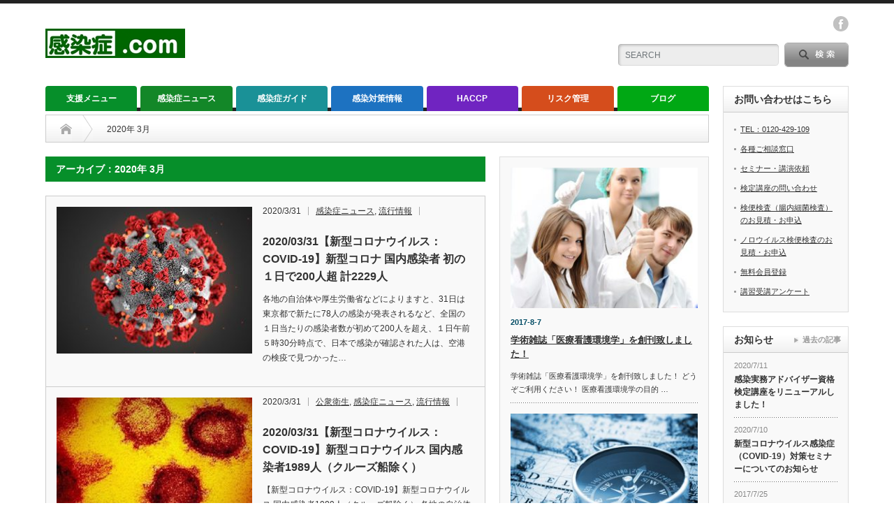

--- FILE ---
content_type: text/html; charset=UTF-8
request_url: https://www.kansenshou.com/2020/03/
body_size: 20136
content:
<!DOCTYPE html PUBLIC "-//W3C//DTD XHTML 1.1//EN" "http://www.w3.org/TR/xhtml11/DTD/xhtml11.dtd">
<!--[if lt IE 9]><html xmlns="http://www.w3.org/1999/xhtml" xmlns:fb="http://www.facebook.com/2008/fbml" xmlns:og="http://ogp.me/ns#" class="ie"><![endif]-->
<!--[if (gt IE 9)|!(IE)]><!--><html xmlns="http://www.w3.org/1999/xhtml" xmlns:fb="http://www.facebook.com/2008/fbml" xmlns:og="http://ogp.me/ns#"><!--<![endif]-->
<head profile="http://gmpg.org/xfn/11">
<meta http-equiv="Content-Type" content="text/html; charset=UTF-8" />
<meta http-equiv="X-UA-Compatible" content="IE=edge,chrome=1" />
<meta name="viewport" content="width=device-width" />
<title>3月 | 2020 | 感染症.com</title>
<meta name="description" content="感染症対策・食中毒対策・衛生管理の問題を解決します" />
<meta property="og:type" content="blog" />
<meta property="og:url" content="https:/www.kansenshou.com/2020/03/">
<meta property="og:title" content="2020/03/31【新型コロナウイルス：COVID-19】新型コロナ 国内感染者 初の１日で200人超 計2229人" />
<meta property="og:description" content="感染症対策・食中毒対策・衛生管理の問題を解決します" />
<meta property="og:site_name" content="感染症.com" />
<meta property="og:image" content='https://www.kansenshou.com/wp/wp-content/uploads/2017/06/【ロゴ】感染症.com_.jpg'>
<meta property="og:image:secure_url" content="https://www.kansenshou.com/wp/wp-content/uploads/2017/06/【ロゴ】感染症.com_.jpg" /> 
<meta property="og:image:width" content="976" /> 
<meta property="og:image:height" content="204" />
<meta property="fb:admins" content="522350794452454" />

<link rel="alternate" type="application/rss+xml" title="感染症.com RSS Feed" href="https://www.kansenshou.com/feed/" />
<link rel="alternate" type="application/atom+xml" title="感染症.com Atom Feed" href="https://www.kansenshou.com/feed/atom/" /> 
<link rel="pingback" href="https://www.kansenshou.com/wp/xmlrpc.php" />

 
<meta name='robots' content='max-image-preview:large' />
<link rel='dns-prefetch' href='//s.w.org' />
<script type="text/javascript">
window._wpemojiSettings = {"baseUrl":"https:\/\/s.w.org\/images\/core\/emoji\/14.0.0\/72x72\/","ext":".png","svgUrl":"https:\/\/s.w.org\/images\/core\/emoji\/14.0.0\/svg\/","svgExt":".svg","source":{"concatemoji":"https:\/\/www.kansenshou.com\/wp\/wp-includes\/js\/wp-emoji-release.min.js?ver=6.0.11"}};
/*! This file is auto-generated */
!function(e,a,t){var n,r,o,i=a.createElement("canvas"),p=i.getContext&&i.getContext("2d");function s(e,t){var a=String.fromCharCode,e=(p.clearRect(0,0,i.width,i.height),p.fillText(a.apply(this,e),0,0),i.toDataURL());return p.clearRect(0,0,i.width,i.height),p.fillText(a.apply(this,t),0,0),e===i.toDataURL()}function c(e){var t=a.createElement("script");t.src=e,t.defer=t.type="text/javascript",a.getElementsByTagName("head")[0].appendChild(t)}for(o=Array("flag","emoji"),t.supports={everything:!0,everythingExceptFlag:!0},r=0;r<o.length;r++)t.supports[o[r]]=function(e){if(!p||!p.fillText)return!1;switch(p.textBaseline="top",p.font="600 32px Arial",e){case"flag":return s([127987,65039,8205,9895,65039],[127987,65039,8203,9895,65039])?!1:!s([55356,56826,55356,56819],[55356,56826,8203,55356,56819])&&!s([55356,57332,56128,56423,56128,56418,56128,56421,56128,56430,56128,56423,56128,56447],[55356,57332,8203,56128,56423,8203,56128,56418,8203,56128,56421,8203,56128,56430,8203,56128,56423,8203,56128,56447]);case"emoji":return!s([129777,127995,8205,129778,127999],[129777,127995,8203,129778,127999])}return!1}(o[r]),t.supports.everything=t.supports.everything&&t.supports[o[r]],"flag"!==o[r]&&(t.supports.everythingExceptFlag=t.supports.everythingExceptFlag&&t.supports[o[r]]);t.supports.everythingExceptFlag=t.supports.everythingExceptFlag&&!t.supports.flag,t.DOMReady=!1,t.readyCallback=function(){t.DOMReady=!0},t.supports.everything||(n=function(){t.readyCallback()},a.addEventListener?(a.addEventListener("DOMContentLoaded",n,!1),e.addEventListener("load",n,!1)):(e.attachEvent("onload",n),a.attachEvent("onreadystatechange",function(){"complete"===a.readyState&&t.readyCallback()})),(e=t.source||{}).concatemoji?c(e.concatemoji):e.wpemoji&&e.twemoji&&(c(e.twemoji),c(e.wpemoji)))}(window,document,window._wpemojiSettings);
</script>
<style type="text/css">
img.wp-smiley,
img.emoji {
	display: inline !important;
	border: none !important;
	box-shadow: none !important;
	height: 1em !important;
	width: 1em !important;
	margin: 0 0.07em !important;
	vertical-align: -0.1em !important;
	background: none !important;
	padding: 0 !important;
}
</style>
	<link rel='stylesheet' id='wp-block-library-css'  href='https://www.kansenshou.com/wp/wp-includes/css/dist/block-library/style.min.css?ver=6.0.11' type='text/css' media='all' />
<style id='global-styles-inline-css' type='text/css'>
body{--wp--preset--color--black: #000000;--wp--preset--color--cyan-bluish-gray: #abb8c3;--wp--preset--color--white: #ffffff;--wp--preset--color--pale-pink: #f78da7;--wp--preset--color--vivid-red: #cf2e2e;--wp--preset--color--luminous-vivid-orange: #ff6900;--wp--preset--color--luminous-vivid-amber: #fcb900;--wp--preset--color--light-green-cyan: #7bdcb5;--wp--preset--color--vivid-green-cyan: #00d084;--wp--preset--color--pale-cyan-blue: #8ed1fc;--wp--preset--color--vivid-cyan-blue: #0693e3;--wp--preset--color--vivid-purple: #9b51e0;--wp--preset--gradient--vivid-cyan-blue-to-vivid-purple: linear-gradient(135deg,rgba(6,147,227,1) 0%,rgb(155,81,224) 100%);--wp--preset--gradient--light-green-cyan-to-vivid-green-cyan: linear-gradient(135deg,rgb(122,220,180) 0%,rgb(0,208,130) 100%);--wp--preset--gradient--luminous-vivid-amber-to-luminous-vivid-orange: linear-gradient(135deg,rgba(252,185,0,1) 0%,rgba(255,105,0,1) 100%);--wp--preset--gradient--luminous-vivid-orange-to-vivid-red: linear-gradient(135deg,rgba(255,105,0,1) 0%,rgb(207,46,46) 100%);--wp--preset--gradient--very-light-gray-to-cyan-bluish-gray: linear-gradient(135deg,rgb(238,238,238) 0%,rgb(169,184,195) 100%);--wp--preset--gradient--cool-to-warm-spectrum: linear-gradient(135deg,rgb(74,234,220) 0%,rgb(151,120,209) 20%,rgb(207,42,186) 40%,rgb(238,44,130) 60%,rgb(251,105,98) 80%,rgb(254,248,76) 100%);--wp--preset--gradient--blush-light-purple: linear-gradient(135deg,rgb(255,206,236) 0%,rgb(152,150,240) 100%);--wp--preset--gradient--blush-bordeaux: linear-gradient(135deg,rgb(254,205,165) 0%,rgb(254,45,45) 50%,rgb(107,0,62) 100%);--wp--preset--gradient--luminous-dusk: linear-gradient(135deg,rgb(255,203,112) 0%,rgb(199,81,192) 50%,rgb(65,88,208) 100%);--wp--preset--gradient--pale-ocean: linear-gradient(135deg,rgb(255,245,203) 0%,rgb(182,227,212) 50%,rgb(51,167,181) 100%);--wp--preset--gradient--electric-grass: linear-gradient(135deg,rgb(202,248,128) 0%,rgb(113,206,126) 100%);--wp--preset--gradient--midnight: linear-gradient(135deg,rgb(2,3,129) 0%,rgb(40,116,252) 100%);--wp--preset--duotone--dark-grayscale: url('#wp-duotone-dark-grayscale');--wp--preset--duotone--grayscale: url('#wp-duotone-grayscale');--wp--preset--duotone--purple-yellow: url('#wp-duotone-purple-yellow');--wp--preset--duotone--blue-red: url('#wp-duotone-blue-red');--wp--preset--duotone--midnight: url('#wp-duotone-midnight');--wp--preset--duotone--magenta-yellow: url('#wp-duotone-magenta-yellow');--wp--preset--duotone--purple-green: url('#wp-duotone-purple-green');--wp--preset--duotone--blue-orange: url('#wp-duotone-blue-orange');--wp--preset--font-size--small: 13px;--wp--preset--font-size--medium: 20px;--wp--preset--font-size--large: 36px;--wp--preset--font-size--x-large: 42px;}.has-black-color{color: var(--wp--preset--color--black) !important;}.has-cyan-bluish-gray-color{color: var(--wp--preset--color--cyan-bluish-gray) !important;}.has-white-color{color: var(--wp--preset--color--white) !important;}.has-pale-pink-color{color: var(--wp--preset--color--pale-pink) !important;}.has-vivid-red-color{color: var(--wp--preset--color--vivid-red) !important;}.has-luminous-vivid-orange-color{color: var(--wp--preset--color--luminous-vivid-orange) !important;}.has-luminous-vivid-amber-color{color: var(--wp--preset--color--luminous-vivid-amber) !important;}.has-light-green-cyan-color{color: var(--wp--preset--color--light-green-cyan) !important;}.has-vivid-green-cyan-color{color: var(--wp--preset--color--vivid-green-cyan) !important;}.has-pale-cyan-blue-color{color: var(--wp--preset--color--pale-cyan-blue) !important;}.has-vivid-cyan-blue-color{color: var(--wp--preset--color--vivid-cyan-blue) !important;}.has-vivid-purple-color{color: var(--wp--preset--color--vivid-purple) !important;}.has-black-background-color{background-color: var(--wp--preset--color--black) !important;}.has-cyan-bluish-gray-background-color{background-color: var(--wp--preset--color--cyan-bluish-gray) !important;}.has-white-background-color{background-color: var(--wp--preset--color--white) !important;}.has-pale-pink-background-color{background-color: var(--wp--preset--color--pale-pink) !important;}.has-vivid-red-background-color{background-color: var(--wp--preset--color--vivid-red) !important;}.has-luminous-vivid-orange-background-color{background-color: var(--wp--preset--color--luminous-vivid-orange) !important;}.has-luminous-vivid-amber-background-color{background-color: var(--wp--preset--color--luminous-vivid-amber) !important;}.has-light-green-cyan-background-color{background-color: var(--wp--preset--color--light-green-cyan) !important;}.has-vivid-green-cyan-background-color{background-color: var(--wp--preset--color--vivid-green-cyan) !important;}.has-pale-cyan-blue-background-color{background-color: var(--wp--preset--color--pale-cyan-blue) !important;}.has-vivid-cyan-blue-background-color{background-color: var(--wp--preset--color--vivid-cyan-blue) !important;}.has-vivid-purple-background-color{background-color: var(--wp--preset--color--vivid-purple) !important;}.has-black-border-color{border-color: var(--wp--preset--color--black) !important;}.has-cyan-bluish-gray-border-color{border-color: var(--wp--preset--color--cyan-bluish-gray) !important;}.has-white-border-color{border-color: var(--wp--preset--color--white) !important;}.has-pale-pink-border-color{border-color: var(--wp--preset--color--pale-pink) !important;}.has-vivid-red-border-color{border-color: var(--wp--preset--color--vivid-red) !important;}.has-luminous-vivid-orange-border-color{border-color: var(--wp--preset--color--luminous-vivid-orange) !important;}.has-luminous-vivid-amber-border-color{border-color: var(--wp--preset--color--luminous-vivid-amber) !important;}.has-light-green-cyan-border-color{border-color: var(--wp--preset--color--light-green-cyan) !important;}.has-vivid-green-cyan-border-color{border-color: var(--wp--preset--color--vivid-green-cyan) !important;}.has-pale-cyan-blue-border-color{border-color: var(--wp--preset--color--pale-cyan-blue) !important;}.has-vivid-cyan-blue-border-color{border-color: var(--wp--preset--color--vivid-cyan-blue) !important;}.has-vivid-purple-border-color{border-color: var(--wp--preset--color--vivid-purple) !important;}.has-vivid-cyan-blue-to-vivid-purple-gradient-background{background: var(--wp--preset--gradient--vivid-cyan-blue-to-vivid-purple) !important;}.has-light-green-cyan-to-vivid-green-cyan-gradient-background{background: var(--wp--preset--gradient--light-green-cyan-to-vivid-green-cyan) !important;}.has-luminous-vivid-amber-to-luminous-vivid-orange-gradient-background{background: var(--wp--preset--gradient--luminous-vivid-amber-to-luminous-vivid-orange) !important;}.has-luminous-vivid-orange-to-vivid-red-gradient-background{background: var(--wp--preset--gradient--luminous-vivid-orange-to-vivid-red) !important;}.has-very-light-gray-to-cyan-bluish-gray-gradient-background{background: var(--wp--preset--gradient--very-light-gray-to-cyan-bluish-gray) !important;}.has-cool-to-warm-spectrum-gradient-background{background: var(--wp--preset--gradient--cool-to-warm-spectrum) !important;}.has-blush-light-purple-gradient-background{background: var(--wp--preset--gradient--blush-light-purple) !important;}.has-blush-bordeaux-gradient-background{background: var(--wp--preset--gradient--blush-bordeaux) !important;}.has-luminous-dusk-gradient-background{background: var(--wp--preset--gradient--luminous-dusk) !important;}.has-pale-ocean-gradient-background{background: var(--wp--preset--gradient--pale-ocean) !important;}.has-electric-grass-gradient-background{background: var(--wp--preset--gradient--electric-grass) !important;}.has-midnight-gradient-background{background: var(--wp--preset--gradient--midnight) !important;}.has-small-font-size{font-size: var(--wp--preset--font-size--small) !important;}.has-medium-font-size{font-size: var(--wp--preset--font-size--medium) !important;}.has-large-font-size{font-size: var(--wp--preset--font-size--large) !important;}.has-x-large-font-size{font-size: var(--wp--preset--font-size--x-large) !important;}
</style>
<script type='text/javascript' src='https://www.kansenshou.com/wp/wp-includes/js/jquery/jquery.min.js?ver=3.6.0' id='jquery-core-js'></script>
<script type='text/javascript' src='https://www.kansenshou.com/wp/wp-includes/js/jquery/jquery-migrate.min.js?ver=3.3.2' id='jquery-migrate-js'></script>
<link rel="https://api.w.org/" href="https://www.kansenshou.com/wp-json/" /><style type="text/css">.broken_link, a.broken_link {
	text-decoration: line-through;
}</style><link rel="icon" href="https://www.kansenshou.com/wp/wp-content/uploads/2017/06/【ロゴ】感染症.com-510-416-60x60.jpg" sizes="32x32" />
<link rel="icon" href="https://www.kansenshou.com/wp/wp-content/uploads/2017/06/【ロゴ】感染症.com-510-416.jpg" sizes="192x192" />
<link rel="apple-touch-icon" href="https://www.kansenshou.com/wp/wp-content/uploads/2017/06/【ロゴ】感染症.com-510-416.jpg" />
<meta name="msapplication-TileImage" content="https://www.kansenshou.com/wp/wp-content/uploads/2017/06/【ロゴ】感染症.com-510-416.jpg" />
<style id="sccss">h1#danraku1 {
color: #424242;/*文字色*/
padding: 0.5em 0;/*上下の余白*/
border-top: solid 3px #01DF01;/*上線*/
border-bottom: solid 3px #01DF01;/*下線*/
}

h3#danraku3 {
  padding: 0.4em 0.5em;/*文字の上下 左右の余白*/
color: #494949;/*文字色*/
background: #f4f4f4;/*背景色*/
border-left: solid 5px #088A08;/*左線*/
border-bottom: solid 3px #d7d7d7;/*下線*/
}

h4#danraku4 {
padding: 0.25em 0.5em;/*上下 左右の余白*/
color: #494949;/*文字色*/
background: transparent;/*背景透明に*/
border-left: solid 5px #088A08;/*左線*/
}

h5#danraku5 {
background: #A9F5D0;/*背景色*/
padding: 0.5em;/*文字まわり（上下左右）の余白*/
}
</style>
<link rel="stylesheet" href="https://www.kansenshou.com/wp/wp-content/themes/opinion_tcd018/style.css?ver=4.4.2" type="text/css" />
<link rel="stylesheet" href="https://www.kansenshou.com/wp/wp-content/themes/opinion_tcd018/comment-style.css?ver=4.4.2" type="text/css" />

<link rel="stylesheet" media="screen and (min-width:641px)" href="https://www.kansenshou.com/wp/wp-content/themes/opinion_tcd018/style_pc.css?ver=4.4.2" type="text/css" />
<link rel="stylesheet" media="screen and (max-width:640px)" href="https://www.kansenshou.com/wp/wp-content/themes/opinion_tcd018/style_sp.css?ver=4.4.2" type="text/css" />

<link rel="stylesheet" href="https://www.kansenshou.com/wp/wp-content/themes/opinion_tcd018/japanese.css?ver=4.4.2" type="text/css" />

<script type="text/javascript" src="https://www.kansenshou.com/wp/wp-content/themes/opinion_tcd018/js/jscript.js?ver=4.4.2"></script>
<script type="text/javascript" src="https://www.kansenshou.com/wp/wp-content/themes/opinion_tcd018/js/scroll.js?ver=4.4.2"></script>
<script type="text/javascript" src="https://www.kansenshou.com/wp/wp-content/themes/opinion_tcd018/js/comment.js?ver=4.4.2"></script>
<script type="text/javascript" src="https://www.kansenshou.com/wp/wp-content/themes/opinion_tcd018/js/rollover.js?ver=4.4.2"></script>
<!--[if lt IE 9]>
<link id="stylesheet" rel="stylesheet" href="https://www.kansenshou.com/wp/wp-content/themes/opinion_tcd018/style_pc.css?ver=4.4.2" type="text/css" />
<script type="text/javascript" src="https://www.kansenshou.com/wp/wp-content/themes/opinion_tcd018/js/ie.js?ver=4.4.2"></script>
<link rel="stylesheet" href="https://www.kansenshou.com/wp/wp-content/themes/opinion_tcd018/ie.css" type="text/css" />
<![endif]-->

<!--[if IE 7]>
<link rel="stylesheet" href="https://www.kansenshou.com/wp/wp-content/themes/opinion_tcd018/ie7.css" type="text/css" />
<![endif]-->


<style type="text/css">

body { font-size:14px; }

a:hover, #index_featured_post .post2 h4.title a:hover, #index_featured_post a, #logo a:hover, #footer_logo_text a:hover
 { color:#068F2A; }

.pc #global_menu li a, .archive_headline, .page_navi a:hover:hover, #single_title h2, #submit_comment:hover, #author_link:hover, #previous_next_post a:hover, #news_title h2,
 .profile_author_link:hover, #return_top, .author_social_link li.author_link a
 { background-color:#068F2A; }

#comment_textarea textarea:focus, #guest_info input:focus
 { border-color:#068F2A; }

#index_featured_post .post2 h4.title a:hover, #index_featured_post a:hover
 { color:#068F2A; }

.pc #global_menu li a:hover, #return_top:hover, .author_social_link li.author_link a:hover
 { background-color:#068F2A; }

.pc #global_menu ul li.menu-category-18 a { background:#7024C1; } .pc #global_menu ul li.menu-category-18 a:hover { background:#9755DD; } .flex-control-nav p span.category-link-18 { color:#7024C1; } #index-category-post-18 .headline1 { border-left:5px solid #7024C1; } #index-category-post-18 a:hover { color:#7024C1; } .category-18 a:hover { color:#7024C1; } .category-18 .archive_headline { background:#7024C1; } .category-18 #post_list a:hover { color:#7024C1; } .category-18 .post a { color:#7024C1; } .category-18 .post a:hover { color:#9755DD; } .category-18 .page_navi a:hover { color:#fff; background:#7024C1; } .category-18 #guest_info input:focus { border:1px solid #7024C1; } .category-18 #comment_textarea textarea:focus { border:1px solid #7024C1; } .category-18 #submit_comment:hover { background:#7024C1; } .category-18 #previous_next_post a:hover { background-color:#7024C1; } .category-18 #single_author_link:hover { background-color:#7024C1; } .category-18 #single_author_post li li a:hover { color:#7024C1; } .category-18 #post_pagination a:hover { background-color:#7024C1; } .category-18 #single_title h2 { background:#7024C1; } .category-18 .author_social_link li.author_link a { background-color:#7024C1; } .category-18 .author_social_link li.author_link a:hover { background-color:#9755DD; } .pc #global_menu ul li.menu-category-15 a { background:#00A814; } .pc #global_menu ul li.menu-category-15 a:hover { background:#00D419; } .flex-control-nav p span.category-link-15 { color:#00A814; } #index-category-post-15 .headline1 { border-left:5px solid #00A814; } #index-category-post-15 a:hover { color:#00A814; } .category-15 a:hover { color:#00A814; } .category-15 .archive_headline { background:#00A814; } .category-15 #post_list a:hover { color:#00A814; } .category-15 .post a { color:#00A814; } .category-15 .post a:hover { color:#00D419; } .category-15 .page_navi a:hover { color:#fff; background:#00A814; } .category-15 #guest_info input:focus { border:1px solid #00A814; } .category-15 #comment_textarea textarea:focus { border:1px solid #00A814; } .category-15 #submit_comment:hover { background:#00A814; } .category-15 #previous_next_post a:hover { background-color:#00A814; } .category-15 #single_author_link:hover { background-color:#00A814; } .category-15 #single_author_post li li a:hover { color:#00A814; } .category-15 #post_pagination a:hover { background-color:#00A814; } .category-15 #single_title h2 { background:#00A814; } .category-15 .author_social_link li.author_link a { background-color:#00A814; } .category-15 .author_social_link li.author_link a:hover { background-color:#00D419; } .pc #global_menu ul li.menu-category-19 a { background:#D54D1C; } .pc #global_menu ul li.menu-category-19 a:hover { background:#E77147; } .flex-control-nav p span.category-link-19 { color:#D54D1C; } #index-category-post-19 .headline1 { border-left:5px solid #D54D1C; } #index-category-post-19 a:hover { color:#D54D1C; } .category-19 a:hover { color:#D54D1C; } .category-19 .archive_headline { background:#D54D1C; } .category-19 #post_list a:hover { color:#D54D1C; } .category-19 .post a { color:#D54D1C; } .category-19 .post a:hover { color:#E77147; } .category-19 .page_navi a:hover { color:#fff; background:#D54D1C; } .category-19 #guest_info input:focus { border:1px solid #D54D1C; } .category-19 #comment_textarea textarea:focus { border:1px solid #D54D1C; } .category-19 #submit_comment:hover { background:#D54D1C; } .category-19 #previous_next_post a:hover { background-color:#D54D1C; } .category-19 #single_author_link:hover { background-color:#D54D1C; } .category-19 #single_author_post li li a:hover { color:#D54D1C; } .category-19 #post_pagination a:hover { background-color:#D54D1C; } .category-19 #single_title h2 { background:#D54D1C; } .category-19 .author_social_link li.author_link a { background-color:#D54D1C; } .category-19 .author_social_link li.author_link a:hover { background-color:#E77147; } .pc #global_menu ul li.menu-category-16 a { background:#1D72C1; } .pc #global_menu ul li.menu-category-16 a:hover { background:#418ACF; } .flex-control-nav p span.category-link-16 { color:#1D72C1; } #index-category-post-16 .headline1 { border-left:5px solid #1D72C1; } #index-category-post-16 a:hover { color:#1D72C1; } .category-16 a:hover { color:#1D72C1; } .category-16 .archive_headline { background:#1D72C1; } .category-16 #post_list a:hover { color:#1D72C1; } .category-16 .post a { color:#1D72C1; } .category-16 .post a:hover { color:#418ACF; } .category-16 .page_navi a:hover { color:#fff; background:#1D72C1; } .category-16 #guest_info input:focus { border:1px solid #1D72C1; } .category-16 #comment_textarea textarea:focus { border:1px solid #1D72C1; } .category-16 #submit_comment:hover { background:#1D72C1; } .category-16 #previous_next_post a:hover { background-color:#1D72C1; } .category-16 #single_author_link:hover { background-color:#1D72C1; } .category-16 #single_author_post li li a:hover { color:#1D72C1; } .category-16 #post_pagination a:hover { background-color:#1D72C1; } .category-16 #single_title h2 { background:#1D72C1; } .category-16 .author_social_link li.author_link a { background-color:#1D72C1; } .category-16 .author_social_link li.author_link a:hover { background-color:#418ACF; } .pc #global_menu ul li.menu-category-17 a { background:#1A9197; } .pc #global_menu ul li.menu-category-17 a:hover { background:#69BCC0; } .flex-control-nav p span.category-link-17 { color:#1A9197; } #index-category-post-17 .headline1 { border-left:5px solid #1A9197; } #index-category-post-17 a:hover { color:#1A9197; } .category-17 a:hover { color:#1A9197; } .category-17 .archive_headline { background:#1A9197; } .category-17 #post_list a:hover { color:#1A9197; } .category-17 .post a { color:#1A9197; } .category-17 .post a:hover { color:#69BCC0; } .category-17 .page_navi a:hover { color:#fff; background:#1A9197; } .category-17 #guest_info input:focus { border:1px solid #1A9197; } .category-17 #comment_textarea textarea:focus { border:1px solid #1A9197; } .category-17 #submit_comment:hover { background:#1A9197; } .category-17 #previous_next_post a:hover { background-color:#1A9197; } .category-17 #single_author_link:hover { background-color:#1A9197; } .category-17 #single_author_post li li a:hover { color:#1A9197; } .category-17 #post_pagination a:hover { background-color:#1A9197; } .category-17 #single_title h2 { background:#1A9197; } .category-17 .author_social_link li.author_link a { background-color:#1A9197; } .category-17 .author_social_link li.author_link a:hover { background-color:#69BCC0; } .pc #global_menu ul li.menu-category-20 a { background:#C95959; } .pc #global_menu ul li.menu-category-20 a:hover { background:#F26B6B; } .flex-control-nav p span.category-link-20 { color:#C95959; } #index-category-post-20 .headline1 { border-left:5px solid #C95959; } #index-category-post-20 a:hover { color:#C95959; } .category-20 a:hover { color:#C95959; } .category-20 .archive_headline { background:#C95959; } .category-20 #post_list a:hover { color:#C95959; } .category-20 .post a { color:#C95959; } .category-20 .post a:hover { color:#F26B6B; } .category-20 .page_navi a:hover { color:#fff; background:#C95959; } .category-20 #guest_info input:focus { border:1px solid #C95959; } .category-20 #comment_textarea textarea:focus { border:1px solid #C95959; } .category-20 #submit_comment:hover { background:#C95959; } .category-20 #previous_next_post a:hover { background-color:#C95959; } .category-20 #single_author_link:hover { background-color:#C95959; } .category-20 #single_author_post li li a:hover { color:#C95959; } .category-20 #post_pagination a:hover { background-color:#C95959; } .category-20 #single_title h2 { background:#C95959; } .category-20 .author_social_link li.author_link a { background-color:#C95959; } .category-20 .author_social_link li.author_link a:hover { background-color:#F26B6B; } .pc #global_menu ul li.menu-category-14 a { background:#138728; } .pc #global_menu ul li.menu-category-14 a:hover { background:#40B34F; } .flex-control-nav p span.category-link-14 { color:#138728; } #index-category-post-14 .headline1 { border-left:5px solid #138728; } #index-category-post-14 a:hover { color:#138728; } .category-14 a:hover { color:#138728; } .category-14 .archive_headline { background:#138728; } .category-14 #post_list a:hover { color:#138728; } .category-14 .post a { color:#138728; } .category-14 .post a:hover { color:#40B34F; } .category-14 .page_navi a:hover { color:#fff; background:#138728; } .category-14 #guest_info input:focus { border:1px solid #138728; } .category-14 #comment_textarea textarea:focus { border:1px solid #138728; } .category-14 #submit_comment:hover { background:#138728; } .category-14 #previous_next_post a:hover { background-color:#138728; } .category-14 #single_author_link:hover { background-color:#138728; } .category-14 #single_author_post li li a:hover { color:#138728; } .category-14 #post_pagination a:hover { background-color:#138728; } .category-14 #single_title h2 { background:#138728; } .category-14 .author_social_link li.author_link a { background-color:#138728; } .category-14 .author_social_link li.author_link a:hover { background-color:#40B34F; } .pc #global_menu ul li.menu-category-1 a { background:#24E364; } .pc #global_menu ul li.menu-category-1 a:hover { background:#068F2A; } .flex-control-nav p span.category-link-1 { color:#24E364; } #index-category-post-1 .headline1 { border-left:5px solid #24E364; } #index-category-post-1 a:hover { color:#24E364; } .category-1 a:hover { color:#24E364; } .category-1 .archive_headline { background:#24E364; } .category-1 #post_list a:hover { color:#24E364; } .category-1 .post a { color:#24E364; } .category-1 .post a:hover { color:#068F2A; } .category-1 .page_navi a:hover { color:#fff; background:#24E364; } .category-1 #guest_info input:focus { border:1px solid #24E364; } .category-1 #comment_textarea textarea:focus { border:1px solid #24E364; } .category-1 #submit_comment:hover { background:#24E364; } .category-1 #previous_next_post a:hover { background-color:#24E364; } .category-1 #single_author_link:hover { background-color:#24E364; } .category-1 #single_author_post li li a:hover { color:#24E364; } .category-1 #post_pagination a:hover { background-color:#24E364; } .category-1 #single_title h2 { background:#24E364; } .category-1 .author_social_link li.author_link a { background-color:#24E364; } .category-1 .author_social_link li.author_link a:hover { background-color:#068F2A; } 

</style>

<!-- Google Analytics -->
<script>
  (function(i,s,o,g,r,a,m){i['GoogleAnalyticsObject']=r;i[r]=i[r]||function(){
  (i[r].q=i[r].q||[]).push(arguments)},i[r].l=1*new Date();a=s.createElement(o),
  m=s.getElementsByTagName(o)[0];a.async=1;a.src=g;m.parentNode.insertBefore(a,m)
  })(window,document,'script','https://www.google-analytics.com/analytics.js','ga');

  ga('create', 'UA-33675414-1', 'auto');
  ga('send', 'pageview');
</script>

</head>
<body class="archive date">

 <div id="header_wrap">

  <div id="header" class="clearfix">

   <!-- logo -->
   <div id='logo_image'>
<h1 id="logo" style="top:36px; left:0px;"><a href=" https://www.kansenshou.com/" title="感染症.com" data-label="感染症.com"><img src="https://www.kansenshou.com/wp/wp-content/uploads/tcd-w/logo.jpg?1769646031" alt="感染症.com" title="感染症.com" /></a></h1>
</div>

   <!-- header meu -->
   <div id="header_menu_area">

    <div id="header_menu">
         </div>

    <!-- social button -->
        <ul class="social_link clearfix" id="header_social_link">
                    <li class="facebook"><a class="target_blank" href="https://www.facebook.com/kansenshou/">facebook</a></li>
         </ul>
    
   </div><!-- END #header_menu_area -->

   <!-- search area -->
   <div class="search_area">
        <form method="get" id="searchform" action="https://www.kansenshou.com/">
     <div id="search_button"><input type="submit" value="SEARCH" /></div>
     <div id="search_input"><input type="text" value="SEARCH" name="s" onfocus="if (this.value == 'SEARCH') this.value = '';" onblur="if (this.value == '') this.value = 'SEARCH';" /></div>
    </form>
       </div>

   <!-- banner -->
         
   <a href="#" class="menu_button">menu</a>

  </div><!-- END #header -->

 </div><!-- END #header_wrap -->

 <!-- global menu -->
  <div id="global_menu" class="clearfix">
  <ul id="menu-%e3%82%b0%e3%83%ad%e3%83%bc%e3%83%90%e3%83%ab%e3%83%a1%e3%83%8b%e3%83%a5%e3%83%bc" class="menu"><li id="menu-item-11002" class="menu-item menu-item-type-taxonomy menu-item-object-category menu-item-11002 menu-category-1416"><a href="https://www.kansenshou.com/category/%e6%94%af%e6%8f%b4%e3%83%a1%e3%83%8b%e3%83%a5%e3%83%bc/">支援メニュー</a></li>
<li id="menu-item-98" class="menu-item menu-item-type-taxonomy menu-item-object-category menu-item-98 menu-category-14"><a href="https://www.kansenshou.com/category/news/">感染症ニュース</a></li>
<li id="menu-item-102" class="menu-item menu-item-type-taxonomy menu-item-object-category menu-item-102 menu-category-17"><a href="https://www.kansenshou.com/category/infection-guide/">感染症ガイド</a></li>
<li id="menu-item-101" class="menu-item menu-item-type-taxonomy menu-item-object-category menu-item-101 menu-category-16"><a href="https://www.kansenshou.com/category/infection-control/">感染対策情報</a></li>
<li id="menu-item-104" class="menu-item menu-item-type-taxonomy menu-item-object-category menu-item-104 menu-category-18"><a href="https://www.kansenshou.com/category/haccp/">HACCP</a></li>
<li id="menu-item-100" class="menu-item menu-item-type-taxonomy menu-item-object-category menu-item-100 menu-category-19"><a href="https://www.kansenshou.com/category/risk-control/">リスク管理</a></li>
<li id="menu-item-99" class="menu-item menu-item-type-taxonomy menu-item-object-category menu-item-99 menu-category-15"><a href="https://www.kansenshou.com/category/blog/">ブログ</a></li>
</ul> </div>
 
 <!-- smartphone banner -->
 
 <div id="contents" class="clearfix">

<div id="main_col" class="clearfix">

 <ul id="bread_crumb" class="clearfix">
 <li itemscope="itemscope" itemtype="http://data-vocabulary.org/Breadcrumb" class="home"><a itemprop="url" href="https://www.kansenshou.com/"><span itemprop="title">Home</span></a></li>

 <li class="last">2020年 3月</li>

</ul>

 <div id="left_col">

 
   <h2 class="archive_headline">アーカイブ：2020年 3月 </h2>

 
 <ul id="post_list" class="clearfix">
    <li class="clearfix">
   <a class="image" href="https://www.kansenshou.com/2020-03-31%e3%80%90%e6%96%b0%e5%9e%8b%e3%82%b3%e3%83%ad%e3%83%8a%e3%82%a6%e3%82%a4%e3%83%ab%e3%82%b9%ef%bc%9acovid-19%e3%80%91%e6%96%b0%e5%9e%8b%e3%82%b3%e3%83%ad%e3%83%8a-%e5%9b%bd%e5%86%85%e6%84%9f/"><img width="280" height="210" src="https://www.kansenshou.com/wp/wp-content/uploads/2021/04/7-1-280x210.jpg" class="attachment-size2 size-size2 wp-post-image" alt="" srcset="https://www.kansenshou.com/wp/wp-content/uploads/2021/04/7-1-280x210.jpg 280w, https://www.kansenshou.com/wp/wp-content/uploads/2021/04/7-1-150x112.jpg 150w" sizes="(max-width: 280px) 100vw, 280px" /></a>
   <div class="info">
        <ul class="meta clearfix">
     <li class="post_date">2020/3/31</li>     <li class="post_category"><a href="https://www.kansenshou.com/category/news/" rel="category tag">感染症ニュース</a>, <a href="https://www.kansenshou.com/category/%e6%b5%81%e8%a1%8c%e6%83%85%e5%a0%b1/" rel="category tag">流行情報</a></li>         </ul>
        <h4 class="title"><a href="https://www.kansenshou.com/2020-03-31%e3%80%90%e6%96%b0%e5%9e%8b%e3%82%b3%e3%83%ad%e3%83%8a%e3%82%a6%e3%82%a4%e3%83%ab%e3%82%b9%ef%bc%9acovid-19%e3%80%91%e6%96%b0%e5%9e%8b%e3%82%b3%e3%83%ad%e3%83%8a-%e5%9b%bd%e5%86%85%e6%84%9f/">2020/03/31【新型コロナウイルス：COVID-19】新型コロナ 国内感染者 初の１日で200人超 計2229人</a></h4>
    <div class="excerpt">各地の自治体や厚生労働省などによりますと、31日は東京都で新たに78人の感染が発表されるなど、全国の１日当たりの感染者数が初めて200人を超え、１日午前５時30分時点で、日本で感染が確認された人は、空港の検疫で見つかった…</div>
   </div>
  </li><!-- END .post_list -->
    <li class="clearfix">
   <a class="image" href="https://www.kansenshou.com/%e3%80%90%e6%96%b0%e5%9e%8b%e3%82%b3%e3%83%ad%e3%83%8a%e3%82%a6%e3%82%a4%e3%83%ab%e3%82%b9%ef%bc%9acovid-19%e3%80%91%e6%96%b0%e5%9e%8b%e3%82%b3%e3%83%ad%e3%83%8a%e3%82%a6%e3%82%a4%e3%83%ab%e3%82%b9-18/"><img width="280" height="210" src="https://www.kansenshou.com/wp/wp-content/uploads/2020/08/safe_image-26-280x210.jpg" class="attachment-size2 size-size2 wp-post-image" alt="" loading="lazy" srcset="https://www.kansenshou.com/wp/wp-content/uploads/2020/08/safe_image-26-280x210.jpg 280w, https://www.kansenshou.com/wp/wp-content/uploads/2020/08/safe_image-26-150x112.jpg 150w" sizes="(max-width: 280px) 100vw, 280px" /></a>
   <div class="info">
        <ul class="meta clearfix">
     <li class="post_date">2020/3/31</li>     <li class="post_category"><a href="https://www.kansenshou.com/category/%e5%85%ac%e8%a1%86%e8%a1%9b%e7%94%9f/" rel="category tag">公衆衛生</a>, <a href="https://www.kansenshou.com/category/news/" rel="category tag">感染症ニュース</a>, <a href="https://www.kansenshou.com/category/%e6%b5%81%e8%a1%8c%e6%83%85%e5%a0%b1/" rel="category tag">流行情報</a></li>         </ul>
        <h4 class="title"><a href="https://www.kansenshou.com/%e3%80%90%e6%96%b0%e5%9e%8b%e3%82%b3%e3%83%ad%e3%83%8a%e3%82%a6%e3%82%a4%e3%83%ab%e3%82%b9%ef%bc%9acovid-19%e3%80%91%e6%96%b0%e5%9e%8b%e3%82%b3%e3%83%ad%e3%83%8a%e3%82%a6%e3%82%a4%e3%83%ab%e3%82%b9-18/">2020/03/31【新型コロナウイルス：COVID-19】新型コロナウイルス 国内感染者1989人（クルーズ船除く）</a></h4>
    <div class="excerpt">
【新型コロナウイルス：COVID-19】新型コロナウイルス 国内感染者1989人（クルーズ船除く）


各地の自治体や厚生労働省などによりますと、30日は富山県内で初めて感染が確認されるなど26の都道府県などで…</div>
   </div>
  </li><!-- END .post_list -->
    <li class="clearfix">
   <a class="image" href="https://www.kansenshou.com/%e3%80%90%e6%96%b0%e5%9e%8b%e3%82%b3%e3%83%ad%e3%83%8a%e3%82%a6%e3%82%a4%e3%83%ab%e3%82%b9%ef%bc%9acovid-19%e3%80%91%e5%b8%b0%e5%9b%bd%e3%81%ae%e6%97%a5%e6%9c%ac%e4%ba%ba%e3%82%8920%e4%ba%ba-%e6%a4%9c/"><img width="280" height="210" src="https://www.kansenshou.com/wp/wp-content/uploads/2020/08/safe_image-48-280x210.jpg" class="attachment-size2 size-size2 wp-post-image" alt="" loading="lazy" srcset="https://www.kansenshou.com/wp/wp-content/uploads/2020/08/safe_image-48-280x210.jpg 280w, https://www.kansenshou.com/wp/wp-content/uploads/2020/08/safe_image-48-150x112.jpg 150w" sizes="(max-width: 280px) 100vw, 280px" /></a>
   <div class="info">
        <ul class="meta clearfix">
     <li class="post_date">2020/3/31</li>     <li class="post_category"><a href="https://www.kansenshou.com/category/%e5%85%ac%e8%a1%86%e8%a1%9b%e7%94%9f/" rel="category tag">公衆衛生</a>, <a href="https://www.kansenshou.com/category/news/" rel="category tag">感染症ニュース</a>, <a href="https://www.kansenshou.com/category/%e6%b5%81%e8%a1%8c%e6%83%85%e5%a0%b1/" rel="category tag">流行情報</a>, <a href="https://www.kansenshou.com/category/overseas-infection/" rel="category tag">海外感染症</a></li>         </ul>
        <h4 class="title"><a href="https://www.kansenshou.com/%e3%80%90%e6%96%b0%e5%9e%8b%e3%82%b3%e3%83%ad%e3%83%8a%e3%82%a6%e3%82%a4%e3%83%ab%e3%82%b9%ef%bc%9acovid-19%e3%80%91%e5%b8%b0%e5%9b%bd%e3%81%ae%e6%97%a5%e6%9c%ac%e4%ba%ba%e3%82%8920%e4%ba%ba-%e6%a4%9c/">2020/03/31【新型コロナウイルス：COVID-19】帰国の日本人ら20人 検疫で感染確認 成田空港と羽田空港</a></h4>
    <div class="excerpt">
【新型コロナウイルス：COVID-19】帰国の日本人ら20人 検疫で感染確認 成田空港と羽田空港


ヨーロッパや南米から帰国した日本人など20人が空港の検疫所で検査を受けた結果、新型コロナウイルスに感染してい…</div>
   </div>
  </li><!-- END .post_list -->
    <li class="clearfix">
   <a class="image" href="https://www.kansenshou.com/%e3%80%90%e6%96%b0%e5%9e%8b%e3%82%b3%e3%83%ad%e3%83%8a%e3%82%a6%e3%82%a4%e3%83%ab%e3%82%b9%ef%bc%9acovid-19%e3%80%91%e8%8c%a8%e5%9f%8e-%e6%96%b0%e3%81%9f%e3%81%ab%e7%94%b7%e5%a5%b3%ef%bc%94%e4%ba%ba/"><img width="280" height="210" src="https://www.kansenshou.com/wp/wp-content/uploads/2020/08/safe_image-47-280x210.jpg" class="attachment-size2 size-size2 wp-post-image" alt="" loading="lazy" srcset="https://www.kansenshou.com/wp/wp-content/uploads/2020/08/safe_image-47-280x210.jpg 280w, https://www.kansenshou.com/wp/wp-content/uploads/2020/08/safe_image-47-150x112.jpg 150w" sizes="(max-width: 280px) 100vw, 280px" /></a>
   <div class="info">
        <ul class="meta clearfix">
     <li class="post_date">2020/3/30</li>     <li class="post_category"><a href="https://www.kansenshou.com/category/%e5%85%ac%e8%a1%86%e8%a1%9b%e7%94%9f/" rel="category tag">公衆衛生</a>, <a href="https://www.kansenshou.com/category/news/" rel="category tag">感染症ニュース</a>, <a href="https://www.kansenshou.com/category/%e9%99%a2%e5%86%85%e6%84%9f%e6%9f%93/" rel="category tag">院内感染</a>, <a href="https://www.kansenshou.com/category/%e9%9b%86%e5%9b%a3%e6%84%9f%e6%9f%93/" rel="category tag">集団感染</a></li>         </ul>
        <h4 class="title"><a href="https://www.kansenshou.com/%e3%80%90%e6%96%b0%e5%9e%8b%e3%82%b3%e3%83%ad%e3%83%8a%e3%82%a6%e3%82%a4%e3%83%ab%e3%82%b9%ef%bc%9acovid-19%e3%80%91%e8%8c%a8%e5%9f%8e-%e6%96%b0%e3%81%9f%e3%81%ab%e7%94%b7%e5%a5%b3%ef%bc%94%e4%ba%ba/">2020/03/30【新型コロナウイルス：COVID-19】茨城 新たに男女４人感染確認 病院と介護施設で感染か　／茨城県</a></h4>
    <div class="excerpt">
【新型コロナウイルス：COVID-19】茨城 新たに男女４人感染確認 病院と介護施設で感染か　／茨城県


茨城県は30日、新たに70代から90代の男女４人の新型コロナウイルスへの感染が確認されたと発表しました…</div>
   </div>
  </li><!-- END .post_list -->
    <li class="clearfix">
   <a class="image" href="https://www.kansenshou.com/%e3%80%90%e6%96%b0%e5%9e%8b%e3%82%b3%e3%83%ad%e3%83%8a%e3%82%a6%e3%82%a4%e3%83%ab%e3%82%b9%ef%bc%9acovid-19%e3%80%91%e5%8d%83%e8%91%89-%e9%9b%86%e5%9b%a3%e6%84%9f%e6%9f%93%e3%81%ae%e9%9a%9c%e5%ae%b3/"><img width="280" height="210" src="https://www.kansenshou.com/wp/wp-content/uploads/2020/08/safe_image-46-280x210.jpg" class="attachment-size2 size-size2 wp-post-image" alt="" loading="lazy" srcset="https://www.kansenshou.com/wp/wp-content/uploads/2020/08/safe_image-46-280x210.jpg 280w, https://www.kansenshou.com/wp/wp-content/uploads/2020/08/safe_image-46-150x112.jpg 150w" sizes="(max-width: 280px) 100vw, 280px" /></a>
   <div class="info">
        <ul class="meta clearfix">
     <li class="post_date">2020/3/30</li>     <li class="post_category"><a href="https://www.kansenshou.com/category/news/" rel="category tag">感染症ニュース</a>, <a href="https://www.kansenshou.com/category/%e9%9b%86%e5%9b%a3%e6%84%9f%e6%9f%93/" rel="category tag">集団感染</a></li>         </ul>
        <h4 class="title"><a href="https://www.kansenshou.com/%e3%80%90%e6%96%b0%e5%9e%8b%e3%82%b3%e3%83%ad%e3%83%8a%e3%82%a6%e3%82%a4%e3%83%ab%e3%82%b9%ef%bc%9acovid-19%e3%80%91%e5%8d%83%e8%91%89-%e9%9b%86%e5%9b%a3%e6%84%9f%e6%9f%93%e3%81%ae%e9%9a%9c%e5%ae%b3/">2020/03/30【新型コロナウイルス：COVID-19】千葉 集団感染の障害者施設 危険区域と安全区域に分け対策へ　／千葉県</a></h4>
    <div class="excerpt">
【新型コロナウイルス：COVID-19】千葉 集団感染の障害者施設 危険区域と安全区域に分け対策へ　／千葉県


新型コロナウイルスの集団感染が起きている千葉県東庄町の障害者福祉施設では、感染が確認された入所者…</div>
   </div>
  </li><!-- END .post_list -->
    <li class="clearfix">
   <a class="image" href="https://www.kansenshou.com/%e3%80%90%e6%96%b0%e5%9e%8b%e3%82%b3%e3%83%ad%e3%83%8a%e3%82%a6%e3%82%a4%e3%83%ab%e3%82%b9%ef%bc%9acovid-19%e3%80%91%ef%bd%8e%ef%bd%99%e5%b7%9e-%e6%84%9f%e6%9f%93%e8%80%85%ef%bc%96%e4%b8%87%e4%ba%ba/"><img width="280" height="210" src="https://www.kansenshou.com/wp/wp-content/uploads/2020/08/safe_image-1-280x210.jpg" class="attachment-size2 size-size2 wp-post-image" alt="" loading="lazy" srcset="https://www.kansenshou.com/wp/wp-content/uploads/2020/08/safe_image-1-280x210.jpg 280w, https://www.kansenshou.com/wp/wp-content/uploads/2020/08/safe_image-1-150x112.jpg 150w" sizes="(max-width: 280px) 100vw, 280px" /></a>
   <div class="info">
        <ul class="meta clearfix">
     <li class="post_date">2020/3/30</li>     <li class="post_category"><a href="https://www.kansenshou.com/category/%e5%85%ac%e8%a1%86%e8%a1%9b%e7%94%9f/" rel="category tag">公衆衛生</a>, <a href="https://www.kansenshou.com/category/news/" rel="category tag">感染症ニュース</a>, <a href="https://www.kansenshou.com/category/%e6%b5%81%e8%a1%8c%e6%83%85%e5%a0%b1/" rel="category tag">流行情報</a>, <a href="https://www.kansenshou.com/category/overseas-infection/" rel="category tag">海外感染症</a></li>         </ul>
        <h4 class="title"><a href="https://www.kansenshou.com/%e3%80%90%e6%96%b0%e5%9e%8b%e3%82%b3%e3%83%ad%e3%83%8a%e3%82%a6%e3%82%a4%e3%83%ab%e3%82%b9%ef%bc%9acovid-19%e3%80%91%ef%bd%8e%ef%bd%99%e5%b7%9e-%e6%84%9f%e6%9f%93%e8%80%85%ef%bc%96%e4%b8%87%e4%ba%ba/">2020/03/30【新型コロナウイルス：COVID-19】ＮＹ州 感染者６万人に迫る アメリカ全体の約半数　／アメリカ</a></h4>
    <div class="excerpt">
【新型コロナウイルス：COVID-19】ＮＹ州 感染者６万人に迫る アメリカ全体の約半数　／アメリカ


新型コロナウイルスの感染拡大が続くアメリカで特に深刻な東部のニューヨーク州では、感染者が６万人近くになり…</div>
   </div>
  </li><!-- END .post_list -->
    <li class="clearfix">
   <a class="image" href="https://www.kansenshou.com/2020-03-29%e3%80%90%e6%96%b0%e5%9e%8b%e3%82%b3%e3%83%ad%e3%83%8a%e3%82%a6%e3%82%a4%e3%83%ab%e3%82%b9%ef%bc%9acovid-19%e3%80%91%e6%96%b0%e5%9e%8b%e3%82%b3%e3%83%ad%e3%83%8a%e3%82%a6%e3%82%a4%e3%83%ab/"><img width="280" height="210" src="https://www.kansenshou.com/wp/wp-content/uploads/2021/04/7-1-280x210.jpg" class="attachment-size2 size-size2 wp-post-image" alt="" loading="lazy" srcset="https://www.kansenshou.com/wp/wp-content/uploads/2021/04/7-1-280x210.jpg 280w, https://www.kansenshou.com/wp/wp-content/uploads/2021/04/7-1-150x112.jpg 150w" sizes="(max-width: 280px) 100vw, 280px" /></a>
   <div class="info">
        <ul class="meta clearfix">
     <li class="post_date">2020/3/29</li>     <li class="post_category"><a href="https://www.kansenshou.com/category/news/" rel="category tag">感染症ニュース</a>, <a href="https://www.kansenshou.com/category/%e6%b5%81%e8%a1%8c%e6%83%85%e5%a0%b1/" rel="category tag">流行情報</a></li>         </ul>
        <h4 class="title"><a href="https://www.kansenshou.com/2020-03-29%e3%80%90%e6%96%b0%e5%9e%8b%e3%82%b3%e3%83%ad%e3%83%8a%e3%82%a6%e3%82%a4%e3%83%ab%e3%82%b9%ef%bc%9acovid-19%e3%80%91%e6%96%b0%e5%9e%8b%e3%82%b3%e3%83%ad%e3%83%8a%e3%82%a6%e3%82%a4%e3%83%ab/">2020/03/29【新型コロナウイルス：COVID-19】新型コロナウイルス 国内感染者1893人（クルーズ船除く）</a></h4>
    <div class="excerpt">各地の自治体や厚生労働省などによりますと、東京都で新たに68人、千葉県で33人の感染が確認されるなど全国で合わせて169人の感染が確認され、日本で感染が確認された人は、空港の検疫で見つかった人やチャーター機で帰国した人な…</div>
   </div>
  </li><!-- END .post_list -->
    <li class="clearfix">
   <a class="image" href="https://www.kansenshou.com/2020-03-29%e3%80%90%e6%96%b0%e5%9e%8b%e3%82%b3%e3%83%ad%e3%83%8a%e3%82%a6%e3%82%a4%e3%83%ab%e3%82%b9%ef%bc%9acovid-19%e3%80%91%e9%9b%86%e5%9b%a3%e6%84%9f%e6%9f%93%e3%81%ae%e9%9a%9c%e5%ae%b3%e8%80%85/"><img width="280" height="210" src="https://www.kansenshou.com/wp/wp-content/uploads/2021/09/safe_image-418-280x210.jpg" class="attachment-size2 size-size2 wp-post-image" alt="" loading="lazy" srcset="https://www.kansenshou.com/wp/wp-content/uploads/2021/09/safe_image-418-280x210.jpg 280w, https://www.kansenshou.com/wp/wp-content/uploads/2021/09/safe_image-418-150x112.jpg 150w" sizes="(max-width: 280px) 100vw, 280px" /></a>
   <div class="info">
        <ul class="meta clearfix">
     <li class="post_date">2020/3/29</li>     <li class="post_category"><a href="https://www.kansenshou.com/category/news/" rel="category tag">感染症ニュース</a>, <a href="https://www.kansenshou.com/category/%e9%9b%86%e5%9b%a3%e6%84%9f%e6%9f%93/" rel="category tag">集団感染</a></li>         </ul>
        <h4 class="title"><a href="https://www.kansenshou.com/2020-03-29%e3%80%90%e6%96%b0%e5%9e%8b%e3%82%b3%e3%83%ad%e3%83%8a%e3%82%a6%e3%82%a4%e3%83%ab%e3%82%b9%ef%bc%9acovid-19%e3%80%91%e9%9b%86%e5%9b%a3%e6%84%9f%e6%9f%93%e3%81%ae%e9%9a%9c%e5%ae%b3%e8%80%85/">2020/03/29【新型コロナウイルス：COVID-19】集団感染の障害者福祉施設 医師や看護師派遣し状況確認　／千葉県</a></h4>
    <div class="excerpt">新型コロナウイルスの集団感染が確認された千葉県東庄町の障害者福祉施設について、県は引き続き、残る職員や入所者などのウイルス検査を進める一方、感染症に詳しい医師を現地に派遣して詳しい状況を確認しています。
千葉県東庄町に…</div>
   </div>
  </li><!-- END .post_list -->
    <li class="clearfix">
   <a class="image" href="https://www.kansenshou.com/2020-03-29%e3%80%90%e6%96%b0%e5%9e%8b%e3%82%b3%e3%83%ad%e3%83%8a%e3%82%a6%e3%82%a4%e3%83%ab%e3%82%b9%ef%bc%9acovid-19%e3%80%91%e3%83%99%e3%83%ab%e3%82%ae%e3%83%bc-%e4%ba%ba%e3%81%8b%e3%82%89%e7%8c%ab/"><img width="280" height="210" src="https://www.kansenshou.com/wp/wp-content/uploads/2021/09/safe_image-419-280x210.jpg" class="attachment-size2 size-size2 wp-post-image" alt="" loading="lazy" srcset="https://www.kansenshou.com/wp/wp-content/uploads/2021/09/safe_image-419-280x210.jpg 280w, https://www.kansenshou.com/wp/wp-content/uploads/2021/09/safe_image-419-150x112.jpg 150w" sizes="(max-width: 280px) 100vw, 280px" /></a>
   <div class="info">
        <ul class="meta clearfix">
     <li class="post_date">2020/3/29</li>     <li class="post_category"><a href="https://www.kansenshou.com/category/%e4%ba%ba%e7%8d%a3%e5%85%b1%e9%80%9a%e6%84%9f%e6%9f%93%e7%97%87/" rel="category tag">人獣共通感染症</a>, <a href="https://www.kansenshou.com/category/%e5%85%ac%e8%a1%86%e8%a1%9b%e7%94%9f/" rel="category tag">公衆衛生</a>, <a href="https://www.kansenshou.com/category/%e5%8b%95%e7%89%a9%e7%94%b1%e6%9d%a5%e6%84%9f%e6%9f%93%e7%97%87/" rel="category tag">動物由来感染症</a>, <a href="https://www.kansenshou.com/category/news/" rel="category tag">感染症ニュース</a></li>         </ul>
        <h4 class="title"><a href="https://www.kansenshou.com/2020-03-29%e3%80%90%e6%96%b0%e5%9e%8b%e3%82%b3%e3%83%ad%e3%83%8a%e3%82%a6%e3%82%a4%e3%83%ab%e3%82%b9%ef%bc%9acovid-19%e3%80%91%e3%83%99%e3%83%ab%e3%82%ae%e3%83%bc-%e4%ba%ba%e3%81%8b%e3%82%89%e7%8c%ab/">2020/03/29【新型コロナウイルス：COVID-19】ベルギー 人から猫への感染事例を確認 新型コロナウイルス　／ベルギー</a></h4>
    <div class="excerpt">ベルギーの保健当局は飼い主から猫に新型コロナウイルスが感染する事例が初めて確認されたと発表しました。
感染が確認されたのはベルギー東部のリエージュに住む女性が自宅で飼っていた猫１匹で、ベルギーの保健当局が27日、明らか…</div>
   </div>
  </li><!-- END .post_list -->
    <li class="clearfix">
   <a class="image" href="https://www.kansenshou.com/2020-03-29%e3%80%90%e3%82%a2%e3%83%8b%e3%82%b5%e3%82%ad%e3%82%b9%ef%bc%9a%e5%af%84%e7%94%9f%e8%99%ab%e3%80%91%e5%88%ba%e3%81%97%e8%ba%ab%e3%81%a7%e3%82%a2%e3%83%8b%e3%82%b5%e3%82%ad%e3%82%b9%e9%a3%9f/"><img width="280" height="210" src="https://www.kansenshou.com/wp/wp-content/uploads/2018/01/50858749_m-280x210.jpg" class="attachment-size2 size-size2 wp-post-image" alt="" loading="lazy" srcset="https://www.kansenshou.com/wp/wp-content/uploads/2018/01/50858749_m-280x210.jpg 280w, https://www.kansenshou.com/wp/wp-content/uploads/2018/01/50858749_m-150x112.jpg 150w" sizes="(max-width: 280px) 100vw, 280px" /></a>
   <div class="info">
        <ul class="meta clearfix">
     <li class="post_date">2020/3/29</li>     <li class="post_category"><a href="https://www.kansenshou.com/category/news/" rel="category tag">感染症ニュース</a>, <a href="https://www.kansenshou.com/category/%e9%a3%9f%e5%93%81%e8%a1%9b%e7%94%9f/" rel="category tag">食品衛生</a></li>         </ul>
        <h4 class="title"><a href="https://www.kansenshou.com/2020-03-29%e3%80%90%e3%82%a2%e3%83%8b%e3%82%b5%e3%82%ad%e3%82%b9%ef%bc%9a%e5%af%84%e7%94%9f%e8%99%ab%e3%80%91%e5%88%ba%e3%81%97%e8%ba%ab%e3%81%a7%e3%82%a2%e3%83%8b%e3%82%b5%e3%82%ad%e3%82%b9%e9%a3%9f/">2020/03/29【アニサキス：寄生虫】刺し身でアニサキス食中毒　宇都宮のスーパー　／栃木県</a></h4>
    <div class="excerpt">宇都宮保健所は28日、宇都宮市西川田町の「ヨークベニマル西川田店」が販売した刺し身を原因とするアニサキス食中毒が発生したと発表した。同店の魚介類販売業について同日１日間の営業停止を命じた。
市によると、発症したのは同市…</div>
   </div>
  </li><!-- END .post_list -->
   </ul>

 <div class="page_navi clearfix">
<h4>PAGE NAVI</h4>
<ul class='page-numbers'>
	<li><span aria-current="page" class="page-numbers current">1</span></li>
	<li><a class="page-numbers" href="https://www.kansenshou.com/2020/03/page/2/">2</a></li>
	<li><a class="page-numbers" href="https://www.kansenshou.com/2020/03/page/3/">3</a></li>
	<li><a class="page-numbers" href="https://www.kansenshou.com/2020/03/page/4/">4</a></li>
	<li><a class="page-numbers" href="https://www.kansenshou.com/2020/03/page/5/">5</a></li>
	<li><a class="page-numbers" href="https://www.kansenshou.com/2020/03/page/6/">6</a></li>
	<li><span class="page-numbers dots">&hellip;</span></li>
	<li><a class="page-numbers" href="https://www.kansenshou.com/2020/03/page/14/">14</a></li>
	<li><a class="next page-numbers" href="https://www.kansenshou.com/2020/03/page/2/">&raquo;</a></li>
</ul>

</div>

 </div><!-- END #left_col -->

 <div id="right_col">

 
              <div class="side_widget clearfix styled_post_list2_widget" id="styled_post_list2_widget-4">
<ol class="styled_post_list2">
 <li class="clearfix">
   <a class="image" href="https://www.kansenshou.com/%e5%ad%a6%e8%a1%93%e9%9b%91%e8%aa%8c%e3%80%8c%e5%8c%bb%e7%99%82%e7%9c%8b%e8%ad%b7%e7%92%b0%e5%a2%83%e5%ad%a6%e3%80%8d%e3%82%92%e5%89%b5%e5%88%8a%e8%87%b4%e3%81%97%e3%81%be%e3%81%97%e3%81%9f%ef%bc%81/"><img width="280" height="210" src="https://www.kansenshou.com/wp/wp-content/uploads/2017/08/9017149_m-280x210.jpg" class="attachment-size2 size-size2 wp-post-image" alt="" loading="lazy" srcset="https://www.kansenshou.com/wp/wp-content/uploads/2017/08/9017149_m-280x210.jpg 280w, https://www.kansenshou.com/wp/wp-content/uploads/2017/08/9017149_m-150x112.jpg 150w" sizes="(max-width: 280px) 100vw, 280px" /></a>
      <p class="date">2017-8-7</p>
      <h4 class="title"><a href="https://www.kansenshou.com/%e5%ad%a6%e8%a1%93%e9%9b%91%e8%aa%8c%e3%80%8c%e5%8c%bb%e7%99%82%e7%9c%8b%e8%ad%b7%e7%92%b0%e5%a2%83%e5%ad%a6%e3%80%8d%e3%82%92%e5%89%b5%e5%88%8a%e8%87%b4%e3%81%97%e3%81%be%e3%81%97%e3%81%9f%ef%bc%81/">学術雑誌「医療看護環境学」を創刊致しました！</a></h4>
      <div class="excerpt">学術雑誌「医療看護環境学」を創刊致しました！
どうぞご利用ください！

医療看護環境学の目的…</div>
    </li>
 <li class="clearfix">
   <a class="image" href="https://www.kansenshou.com/infection-guide-map/"><img width="280" height="210" src="https://www.kansenshou.com/wp/wp-content/uploads/2017/07/感染症ガイドMAP630-400-280x210.jpg" class="attachment-size2 size-size2 wp-post-image" alt="" loading="lazy" srcset="https://www.kansenshou.com/wp/wp-content/uploads/2017/07/感染症ガイドMAP630-400-280x210.jpg 280w, https://www.kansenshou.com/wp/wp-content/uploads/2017/07/感染症ガイドMAP630-400-150x112.jpg 150w" sizes="(max-width: 280px) 100vw, 280px" /></a>
      <p class="date">2021-4-1</p>
      <h4 class="title"><a href="https://www.kansenshou.com/infection-guide-map/">感染症ガイドMAP</a></h4>
      <div class="excerpt">様々な感染症情報のガイドMAPです
下記のガイドを参考に、情報をお調べください。
感染症.com…</div>
    </li>
 <li class="clearfix">
   <a class="image" href="https://www.kansenshou.com/user-guide-map/"><img width="280" height="210" src="https://www.kansenshou.com/wp/wp-content/uploads/2017/07/ガイドマップ630-345-280x210.jpg" class="attachment-size2 size-size2 wp-post-image" alt="" loading="lazy" srcset="https://www.kansenshou.com/wp/wp-content/uploads/2017/07/ガイドマップ630-345-280x210.jpg 280w, https://www.kansenshou.com/wp/wp-content/uploads/2017/07/ガイドマップ630-345-150x112.jpg 150w" sizes="(max-width: 280px) 100vw, 280px" /></a>
      <p class="date">2021-4-1</p>
      <h4 class="title"><a href="https://www.kansenshou.com/user-guide-map/">感染症.comのご利用ガイドMAP</a></h4>
      <div class="excerpt">一緒に問題を解決しましょう！
お客様の勇気ある一歩を、感染症.comは応援致します！
当サイトを…</div>
    </li>
 <li class="clearfix">
   <a class="image" href="https://www.kansenshou.com/service-evaluation-11/"><img width="280" height="210" src="https://www.kansenshou.com/wp/wp-content/uploads/2017/07/業界最安値630-420-280x210.jpg" class="attachment-size2 size-size2 wp-post-image" alt="" loading="lazy" srcset="https://www.kansenshou.com/wp/wp-content/uploads/2017/07/業界最安値630-420-280x210.jpg 280w, https://www.kansenshou.com/wp/wp-content/uploads/2017/07/業界最安値630-420-150x112.jpg 150w" sizes="(max-width: 280px) 100vw, 280px" /></a>
      <p class="date">2022-9-2</p>
      <h4 class="title"><a href="https://www.kansenshou.com/service-evaluation-11/">業界最安値保証の格安な検便検査！</a></h4>
      <div class="excerpt">業界最安値保証の格安な検便検査！
他社の価格より５％以上お値引き致します！
格安な検便検査（腸内…</div>
    </li>
</ol>
</div>
<div class="side_widget clearfix styled_post_list1_widget" id="styled_post_list1_widget-2">
<h3 class="side_headline">おすすめ記事</h3>
<ol class="styled_post_list1">
 <li class="clearfix">
   <a class="image" href="https://www.kansenshou.com/pathogenic-microorganism-guide-map/"><img width="150" height="112" src="https://www.kansenshou.com/wp/wp-content/uploads/2017/07/病原微生物ガイドMAP630-374-150x112.jpg" class="attachment-size3 size-size3 wp-post-image" alt="" loading="lazy" srcset="https://www.kansenshou.com/wp/wp-content/uploads/2017/07/病原微生物ガイドMAP630-374-150x112.jpg 150w, https://www.kansenshou.com/wp/wp-content/uploads/2017/07/病原微生物ガイドMAP630-374-280x210.jpg 280w" sizes="(max-width: 150px) 100vw, 150px" /></a>
   <div class="info">
        <p class="date">2017/7/3</p>
        <a class="title" href="https://www.kansenshou.com/pathogenic-microorganism-guide-map/">病原微生物ガイドMAP</a>
   </div>
    </li>
 <li class="clearfix">
   <a class="image" href="https://www.kansenshou.com/service-medical/"><img width="150" height="112" src="https://www.kansenshou.com/wp/wp-content/uploads/2017/07/医療機関630-420-150x112.jpg" class="attachment-size3 size-size3 wp-post-image" alt="" loading="lazy" srcset="https://www.kansenshou.com/wp/wp-content/uploads/2017/07/医療機関630-420-150x112.jpg 150w, https://www.kansenshou.com/wp/wp-content/uploads/2017/07/医療機関630-420-280x210.jpg 280w" sizes="(max-width: 150px) 100vw, 150px" /></a>
   <div class="info">
        <p class="date">2017/7/3</p>
        <a class="title" href="https://www.kansenshou.com/service-medical/">医療機関のお客様向け</a>
   </div>
    </li>
 <li class="clearfix">
   <a class="image" href="https://www.kansenshou.com/service-welfare/"><img width="150" height="112" src="https://www.kansenshou.com/wp/wp-content/uploads/2017/07/社会福祉630-420-150x112.jpg" class="attachment-size3 size-size3 wp-post-image" alt="" loading="lazy" srcset="https://www.kansenshou.com/wp/wp-content/uploads/2017/07/社会福祉630-420-150x112.jpg 150w, https://www.kansenshou.com/wp/wp-content/uploads/2017/07/社会福祉630-420-280x210.jpg 280w" sizes="(max-width: 150px) 100vw, 150px" /></a>
   <div class="info">
        <p class="date">2017/7/3</p>
        <a class="title" href="https://www.kansenshou.com/service-welfare/">社会福祉施設のお客様向け</a>
   </div>
    </li>
 <li class="clearfix">
   <a class="image" href="https://www.kansenshou.com/service-relaxation/"><img width="150" height="112" src="https://www.kansenshou.com/wp/wp-content/uploads/2017/07/ホテル630-420-150x112.jpg" class="attachment-size3 size-size3 wp-post-image" alt="" loading="lazy" srcset="https://www.kansenshou.com/wp/wp-content/uploads/2017/07/ホテル630-420-150x112.jpg 150w, https://www.kansenshou.com/wp/wp-content/uploads/2017/07/ホテル630-420-280x210.jpg 280w" sizes="(max-width: 150px) 100vw, 150px" /></a>
   <div class="info">
        <p class="date">2017/7/3</p>
        <a class="title" href="https://www.kansenshou.com/service-relaxation/">ホテル・旅館・温浴施設のお客様向け</a>
   </div>
    </li>
 <li class="clearfix">
   <a class="image" href="https://www.kansenshou.com/service-food-factory/"><img width="150" height="112" src="https://www.kansenshou.com/wp/wp-content/uploads/2017/07/食品製造630-420-150x112.jpg" class="attachment-size3 size-size3 wp-post-image" alt="" loading="lazy" srcset="https://www.kansenshou.com/wp/wp-content/uploads/2017/07/食品製造630-420-150x112.jpg 150w, https://www.kansenshou.com/wp/wp-content/uploads/2017/07/食品製造630-420-280x210.jpg 280w" sizes="(max-width: 150px) 100vw, 150px" /></a>
   <div class="info">
        <p class="date">2017/7/3</p>
        <a class="title" href="https://www.kansenshou.com/service-food-factory/">食品製造・販売のお客様向け</a>
   </div>
    </li>
 <li class="clearfix">
   <a class="image" href="https://www.kansenshou.com/service-restaurant/"><img width="150" height="112" src="https://www.kansenshou.com/wp/wp-content/uploads/2017/07/外食630-394-150x112.jpg" class="attachment-size3 size-size3 wp-post-image" alt="" loading="lazy" srcset="https://www.kansenshou.com/wp/wp-content/uploads/2017/07/外食630-394-150x112.jpg 150w, https://www.kansenshou.com/wp/wp-content/uploads/2017/07/外食630-394-280x210.jpg 280w" sizes="(max-width: 150px) 100vw, 150px" /></a>
   <div class="info">
        <p class="date">2017/7/3</p>
        <a class="title" href="https://www.kansenshou.com/service-restaurant/">外食産業のお客様向け</a>
   </div>
    </li>
 <li class="clearfix">
   <a class="image" href="https://www.kansenshou.com/service-school/"><img width="150" height="112" src="https://www.kansenshou.com/wp/wp-content/uploads/2017/07/教育機関630-420-150x112.jpg" class="attachment-size3 size-size3 wp-post-image" alt="" loading="lazy" srcset="https://www.kansenshou.com/wp/wp-content/uploads/2017/07/教育機関630-420-150x112.jpg 150w, https://www.kansenshou.com/wp/wp-content/uploads/2017/07/教育機関630-420-280x210.jpg 280w" sizes="(max-width: 150px) 100vw, 150px" /></a>
   <div class="info">
        <p class="date">2017/7/3</p>
        <a class="title" href="https://www.kansenshou.com/service-school/">教育機関のお客様向け</a>
   </div>
    </li>
 <li class="clearfix">
   <a class="image" href="https://www.kansenshou.com/service-animal/"><img width="150" height="112" src="https://www.kansenshou.com/wp/wp-content/uploads/2017/07/ペット630-420-150x112.jpg" class="attachment-size3 size-size3 wp-post-image" alt="" loading="lazy" srcset="https://www.kansenshou.com/wp/wp-content/uploads/2017/07/ペット630-420-150x112.jpg 150w, https://www.kansenshou.com/wp/wp-content/uploads/2017/07/ペット630-420-280x210.jpg 280w" sizes="(max-width: 150px) 100vw, 150px" /></a>
   <div class="info">
        <p class="date">2017/7/3</p>
        <a class="title" href="https://www.kansenshou.com/service-animal/">動物・ペット産業のお客様向け</a>
   </div>
    </li>
 <li class="clearfix">
   <a class="image" href="https://www.kansenshou.com/service-periphery-industry/"><img width="150" height="112" src="https://www.kansenshou.com/wp/wp-content/uploads/2017/07/周辺産業630-420-150x112.jpg" class="attachment-size3 size-size3 wp-post-image" alt="" loading="lazy" srcset="https://www.kansenshou.com/wp/wp-content/uploads/2017/07/周辺産業630-420-150x112.jpg 150w, https://www.kansenshou.com/wp/wp-content/uploads/2017/07/周辺産業630-420-280x210.jpg 280w" sizes="(max-width: 150px) 100vw, 150px" /></a>
   <div class="info">
        <p class="date">2017/7/3</p>
        <a class="title" href="https://www.kansenshou.com/service-periphery-industry/">医療・福祉・食品の周辺産業のお客様向け</a>
   </div>
    </li>
 <li class="clearfix">
   <a class="image" href="https://www.kansenshou.com/%e6%84%9f%e6%9f%93%e7%97%87-com%e3%81%8b%e3%82%89%e3%81%ae%e5%91%8a%e7%9f%a5%e3%81%a7%e3%81%99/"><img width="150" height="112" src="https://www.kansenshou.com/wp/wp-content/uploads/2017/06/ミッション630-400-150x112.jpg" class="attachment-size3 size-size3 wp-post-image" alt="" loading="lazy" srcset="https://www.kansenshou.com/wp/wp-content/uploads/2017/06/ミッション630-400-150x112.jpg 150w, https://www.kansenshou.com/wp/wp-content/uploads/2017/06/ミッション630-400-280x210.jpg 280w" sizes="(max-width: 150px) 100vw, 150px" /></a>
   <div class="info">
        <p class="date">2020/4/3</p>
        <a class="title" href="https://www.kansenshou.com/%e6%84%9f%e6%9f%93%e7%97%87-com%e3%81%8b%e3%82%89%e3%81%ae%e5%91%8a%e7%9f%a5%e3%81%a7%e3%81%99/">2020/04/03【お知らせ】感染症.comからの告知です</a>
   </div>
    </li>
</ol>
</div>
<div class="side_widget clearfix tcdw_news_list_widget" id="tcdw_news_list_widget-8">
<h3 class="side_headline">お知らせ</h3>
<ol class="news_widget_list">
  <li class="clearfix">
  <p class="news_date">2020/7/11</p>
  <a class="news_title" href="https://www.kansenshou.com/news/%e6%84%9f%e6%9f%93%e5%ae%9f%e5%8b%99%e3%82%a2%e3%83%89%e3%83%90%e3%82%a4%e3%82%b6%e3%83%bc%e8%b3%87%e6%a0%bc%e6%a4%9c%e5%ae%9a%e8%ac%9b%e5%ba%a7%e3%82%92%e3%83%aa%e3%83%8b%e3%83%a5%e3%83%bc%e3%82%a2/">感染実務アドバイザー資格検定講座をリニューアルしました！</a>
 </li>
  <li class="clearfix">
  <p class="news_date">2020/7/10</p>
  <a class="news_title" href="https://www.kansenshou.com/news/%e6%96%b0%e5%9e%8b%e3%82%b3%e3%83%ad%e3%83%8a%e3%82%a6%e3%82%a4%e3%83%ab%e3%82%b9%e6%84%9f%e6%9f%93%e7%97%87%ef%bc%88covid-19%ef%bc%89%e5%af%be%e7%ad%96%e3%82%bb%e3%83%9f%e3%83%8a%e3%83%bc/">新型コロナウイルス感染症（COVID-19）対策セミナーについてのお知らせ</a>
 </li>
  <li class="clearfix">
  <p class="news_date">2017/7/25</p>
  <a class="news_title" href="https://www.kansenshou.com/news/%e9%96%b2%e8%a6%a7%e6%96%b9%e6%b3%95%e3%81%ae%e3%81%8a%e7%9f%a5%e3%82%89%e3%81%9b/">閲覧方法のお知らせ</a>
 </li>
  <li class="clearfix">
  <p class="news_date">2017/7/25</p>
  <a class="news_title" href="https://www.kansenshou.com/news/%e6%84%9f%e6%9f%93%e7%97%87-com%e3%82%b5%e3%82%a4%e3%83%88%e3%82%92%e3%83%aa%e3%83%8b%e3%83%a5%e3%83%bc%e3%82%a2%e3%83%ab%e8%87%b4%e3%81%97%e3%81%be%e3%81%97%e3%81%9f%ef%bc%81/">感染症.com　公式サイトをリニューアル致しました！</a>
 </li>
 </ol>
<a class="news_widget_list_link" href="https://www.kansenshou.com/news/">過去の記事</a>
</div>
        
 
</div>
</div><!-- END #main_col -->

<div id="side_col">

              <div class="side_widget clearfix widget_nav_menu" id="nav_menu-14">
<h3 class="side_headline">お問い合わせはこちら</h3>
<div class="menu-%e3%81%8a%e5%95%8f%e3%81%84%e5%90%88%e3%82%8f%e3%81%9b%e3%81%af%e3%81%93%e3%81%a1%e3%82%89-container"><ul id="menu-%e3%81%8a%e5%95%8f%e3%81%84%e5%90%88%e3%82%8f%e3%81%9b%e3%81%af%e3%81%93%e3%81%a1%e3%82%89" class="menu"><li id="menu-item-980" class="menu-item menu-item-type-post_type menu-item-object-post menu-item-980"><a href="https://www.kansenshou.com/0120-429-109/">TEL：0120-429-109</a></li>
<li id="menu-item-1008" class="menu-item menu-item-type-post_type menu-item-object-post menu-item-1008"><a href="https://www.kansenshou.com/form-general/">各種ご相談窓口</a></li>
<li id="menu-item-981" class="menu-item menu-item-type-post_type menu-item-object-post menu-item-981"><a href="https://www.kansenshou.com/form-seminar/">セミナー・講演依頼</a></li>
<li id="menu-item-10920" class="menu-item menu-item-type-post_type menu-item-object-post menu-item-10920"><a href="https://www.kansenshou.com/kentei-form/">検定講座の問い合わせ</a></li>
<li id="menu-item-983" class="menu-item menu-item-type-post_type menu-item-object-post menu-item-983"><a href="https://www.kansenshou.com/form-kenben/">検便検査（腸内細菌検査）のお見積・お申込</a></li>
<li id="menu-item-982" class="menu-item menu-item-type-post_type menu-item-object-post menu-item-982"><a href="https://www.kansenshou.com/form-norokenben/">ノロウイルス検便検査のお見積・お申込</a></li>
<li id="menu-item-984" class="menu-item menu-item-type-post_type menu-item-object-post menu-item-984"><a href="https://www.kansenshou.com/form-member/">無料会員登録</a></li>
<li id="menu-item-10998" class="menu-item menu-item-type-post_type menu-item-object-post menu-item-10998"><a href="https://www.kansenshou.com/report/">講習受講アンケート</a></li>
</ul></div></div>
<div class="side_widget clearfix tcdw_news_list_widget" id="tcdw_news_list_widget-11">
<h3 class="side_headline">お知らせ</h3>
<ol class="news_widget_list">
  <li class="clearfix">
  <p class="news_date">2020/7/11</p>
  <a class="news_title" href="https://www.kansenshou.com/news/%e6%84%9f%e6%9f%93%e5%ae%9f%e5%8b%99%e3%82%a2%e3%83%89%e3%83%90%e3%82%a4%e3%82%b6%e3%83%bc%e8%b3%87%e6%a0%bc%e6%a4%9c%e5%ae%9a%e8%ac%9b%e5%ba%a7%e3%82%92%e3%83%aa%e3%83%8b%e3%83%a5%e3%83%bc%e3%82%a2/">感染実務アドバイザー資格検定講座をリニューアルしました！</a>
 </li>
  <li class="clearfix">
  <p class="news_date">2020/7/10</p>
  <a class="news_title" href="https://www.kansenshou.com/news/%e6%96%b0%e5%9e%8b%e3%82%b3%e3%83%ad%e3%83%8a%e3%82%a6%e3%82%a4%e3%83%ab%e3%82%b9%e6%84%9f%e6%9f%93%e7%97%87%ef%bc%88covid-19%ef%bc%89%e5%af%be%e7%ad%96%e3%82%bb%e3%83%9f%e3%83%8a%e3%83%bc/">新型コロナウイルス感染症（COVID-19）対策セミナーについてのお知らせ</a>
 </li>
  <li class="clearfix">
  <p class="news_date">2017/7/25</p>
  <a class="news_title" href="https://www.kansenshou.com/news/%e9%96%b2%e8%a6%a7%e6%96%b9%e6%b3%95%e3%81%ae%e3%81%8a%e7%9f%a5%e3%82%89%e3%81%9b/">閲覧方法のお知らせ</a>
 </li>
  <li class="clearfix">
  <p class="news_date">2017/7/25</p>
  <a class="news_title" href="https://www.kansenshou.com/news/%e6%84%9f%e6%9f%93%e7%97%87-com%e3%82%b5%e3%82%a4%e3%83%88%e3%82%92%e3%83%aa%e3%83%8b%e3%83%a5%e3%83%bc%e3%82%a2%e3%83%ab%e8%87%b4%e3%81%97%e3%81%be%e3%81%97%e3%81%9f%ef%bc%81/">感染症.com　公式サイトをリニューアル致しました！</a>
 </li>
 </ol>
<a class="news_widget_list_link" href="https://www.kansenshou.com/news/">過去の記事</a>
</div>
<div class="side_widget clearfix widget_categories" id="categories-3">
<h3 class="side_headline">カテゴリー</h3>

			<ul>
					<li class="cat-item cat-item-18"><a href="https://www.kansenshou.com/category/haccp/" title="HACCP、食中毒対策に関する情報">HACCP</a> (33)
</li>
	<li class="cat-item cat-item-1008"><a href="https://www.kansenshou.com/category/web%e6%a4%9c%e5%ae%9a/">Web検定</a> (5)
</li>
	<li class="cat-item cat-item-64"><a href="https://www.kansenshou.com/category/form/">お問い合わせ</a> (13)
</li>
	<li class="cat-item cat-item-53"><a href="https://www.kansenshou.com/category/q-a/">よくあるお問い合わせ</a> (19)
</li>
	<li class="cat-item cat-item-163"><a href="https://www.kansenshou.com/category/allergies-guide/">アレルギーガイド</a> (16)
</li>
	<li class="cat-item cat-item-15"><a href="https://www.kansenshou.com/category/blog/" title="感染対策ブログ">ブログ</a> (19)
</li>
	<li class="cat-item cat-item-1011"><a href="https://www.kansenshou.com/category/%e3%83%9a%e3%83%83%e3%83%88/">ペット</a> (28)
</li>
	<li class="cat-item cat-item-19"><a href="https://www.kansenshou.com/category/risk-control/" title="リスク管理、BCP">リスク管理</a> (65)
</li>
	<li class="cat-item cat-item-220"><a href="https://www.kansenshou.com/category/vaccine/">ワクチン</a> (415)
</li>
	<li class="cat-item cat-item-1009"><a href="https://www.kansenshou.com/category/%e4%ba%ba%e7%8d%a3%e5%85%b1%e9%80%9a%e6%84%9f%e6%9f%93%e7%97%87/">人獣共通感染症</a> (100)
</li>
	<li class="cat-item cat-item-1013"><a href="https://www.kansenshou.com/category/%e5%85%ac%e8%a1%86%e8%a1%9b%e7%94%9f/">公衆衛生</a> (1,302)
</li>
	<li class="cat-item cat-item-1010"><a href="https://www.kansenshou.com/category/%e5%8b%95%e7%89%a9%e7%94%b1%e6%9d%a5%e6%84%9f%e6%9f%93%e7%97%87/">動物由来感染症</a> (100)
</li>
	<li class="cat-item cat-item-155"><a href="https://www.kansenshou.com/category/countermeasure-by-business/">対策（業種・事業別）</a> (11)
</li>
	<li class="cat-item cat-item-154"><a href="https://www.kansenshou.com/category/countermeasure-by-purpose/">対策（目的別）</a> (41)
</li>
	<li class="cat-item cat-item-280"><a href="https://www.kansenshou.com/category/%e6%80%a7%e6%84%9f%e6%9f%93%e7%97%87/">性感染症</a> (117)
</li>
	<li class="cat-item cat-item-16"><a href="https://www.kansenshou.com/category/infection-control/" title="事業内容、サービス、コンテンツ">感染対策情報</a> (154)
</li>
	<li class="cat-item cat-item-69"><a href="https://www.kansenshou.com/category/about/">感染症.comについて</a> (14)
</li>
	<li class="cat-item cat-item-54"><a href="https://www.kansenshou.com/category/infection-type/">感染症の種類</a> (59)
</li>
	<li class="cat-item cat-item-17"><a href="https://www.kansenshou.com/category/infection-guide/" title="感染症の様々な情報">感染症ガイド</a> (127)
</li>
	<li class="cat-item cat-item-20"><a href="https://www.kansenshou.com/category/kansenshou-times/" title="対談記事">感染症タイムズ</a> (10)
</li>
	<li class="cat-item cat-item-14"><a href="https://www.kansenshou.com/category/news/" title="感染症事故や食中毒事故のニュース">感染症ニュース</a> (9,188)
</li>
	<li class="cat-item cat-item-1416"><a href="https://www.kansenshou.com/category/%e6%94%af%e6%8f%b4%e3%83%a1%e3%83%8b%e3%83%a5%e3%83%bc/">支援メニュー</a> (23)
</li>
	<li class="cat-item cat-item-1014"><a href="https://www.kansenshou.com/category/%e6%9c%89%e6%af%92%e9%a3%9f%e7%89%a9/">有毒食物</a> (39)
</li>
	<li class="cat-item cat-item-1"><a href="https://www.kansenshou.com/category/%e6%9c%aa%e5%88%86%e9%a1%9e/">未分類</a> (9)
</li>
	<li class="cat-item cat-item-256"><a href="https://www.kansenshou.com/category/%e6%a4%9c%e6%9f%bb/">検査</a> (123)
</li>
	<li class="cat-item cat-item-264"><a href="https://www.kansenshou.com/category/%e6%b5%81%e8%a1%8c%e6%83%85%e5%a0%b1/">流行情報</a> (3,271)
</li>
	<li class="cat-item cat-item-224"><a href="https://www.kansenshou.com/category/overseas-infection/">海外感染症</a> (1,205)
</li>
	<li class="cat-item cat-item-268"><a href="https://www.kansenshou.com/category/%e7%a0%94%e7%a9%b6%e5%a0%b1%e5%91%8a/">研究報告</a> (1,197)
</li>
	<li class="cat-item cat-item-222"><a href="https://www.kansenshou.com/category/sanitation-management/">衛生管理</a> (833)
</li>
	<li class="cat-item cat-item-1015"><a href="https://www.kansenshou.com/category/%e8%aa%a4%e9%a3%9f/">誤食</a> (61)
</li>
	<li class="cat-item cat-item-1035"><a href="https://www.kansenshou.com/category/%e9%99%a2%e5%86%85%e6%84%9f%e6%9f%93/">院内感染</a> (294)
</li>
	<li class="cat-item cat-item-267"><a href="https://www.kansenshou.com/category/%e9%9b%86%e5%9b%a3%e6%84%9f%e6%9f%93/">集団感染</a> (1,840)
</li>
	<li class="cat-item cat-item-265"><a href="https://www.kansenshou.com/category/%e9%9b%86%e5%9b%a3%e9%a3%9f%e4%b8%ad%e6%af%92/">集団食中毒</a> (1,689)
</li>
	<li class="cat-item cat-item-1018"><a href="https://www.kansenshou.com/category/%e9%a3%9f%e5%93%81%e8%a1%9b%e7%94%9f/">食品衛生</a> (1,013)
</li>
			</ul>

			</div>
<div class="side_widget clearfix year_archive_widget" id="year_archive_widget-2">
<h3 class="side_headline">アーカイブ</h3>

<script type="text/javascript">
jQuery(document).ready(function($){
  $('#tcd_archive_list .parent > span').toggle(
    function(){
     $(this).next().next().show();
     $(this).addClass('open');
    },
    function(){
     $(this).next().next().hide();
     $(this).removeClass('open');
  });
});
</script>
<ul id="tcd_archive_list">
 
  <li class="parent"><span>open</span><a href="https://www.kansenshou.com/2025/">2025年(3)</a>
 
   <ul class="child">
         <li><a href="https://www.kansenshou.com/2025/04/">2025年4月(3)</a></li>
        </ul>
 
 </li>

 
  <li class="parent"><span>open</span><a href="https://www.kansenshou.com/2024/">2024年(2)</a>
 
   <ul class="child">
         <li><a href="https://www.kansenshou.com/2024/12/">2024年12月(1)</a></li>
            <li><a href="https://www.kansenshou.com/2024/04/">2024年4月(1)</a></li>
        </ul>
 
 </li>

 
  <li class="parent"><span>open</span><a href="https://www.kansenshou.com/2022/">2022年(1067)</a>
 
   <ul class="child">
         <li><a href="https://www.kansenshou.com/2022/09/">2022年9月(29)</a></li>
            <li><a href="https://www.kansenshou.com/2022/08/">2022年8月(103)</a></li>
            <li><a href="https://www.kansenshou.com/2022/07/">2022年7月(112)</a></li>
            <li><a href="https://www.kansenshou.com/2022/06/">2022年6月(128)</a></li>
            <li><a href="https://www.kansenshou.com/2022/05/">2022年5月(125)</a></li>
            <li><a href="https://www.kansenshou.com/2022/04/">2022年4月(118)</a></li>
            <li><a href="https://www.kansenshou.com/2022/03/">2022年3月(101)</a></li>
            <li><a href="https://www.kansenshou.com/2022/02/">2022年2月(141)</a></li>
            <li><a href="https://www.kansenshou.com/2022/01/">2022年1月(210)</a></li>
        </ul>
 
 </li>

 
  <li class="parent"><span>open</span><a href="https://www.kansenshou.com/2021/">2021年(2586)</a>
 
   <ul class="child">
         <li><a href="https://www.kansenshou.com/2021/12/">2021年12月(180)</a></li>
            <li><a href="https://www.kansenshou.com/2021/11/">2021年11月(143)</a></li>
            <li><a href="https://www.kansenshou.com/2021/10/">2021年10月(205)</a></li>
            <li><a href="https://www.kansenshou.com/2021/09/">2021年9月(292)</a></li>
            <li><a href="https://www.kansenshou.com/2021/08/">2021年8月(236)</a></li>
            <li><a href="https://www.kansenshou.com/2021/07/">2021年7月(238)</a></li>
            <li><a href="https://www.kansenshou.com/2021/06/">2021年6月(243)</a></li>
            <li><a href="https://www.kansenshou.com/2021/05/">2021年5月(201)</a></li>
            <li><a href="https://www.kansenshou.com/2021/04/">2021年4月(187)</a></li>
            <li><a href="https://www.kansenshou.com/2021/03/">2021年3月(254)</a></li>
            <li><a href="https://www.kansenshou.com/2021/02/">2021年2月(196)</a></li>
            <li><a href="https://www.kansenshou.com/2021/01/">2021年1月(211)</a></li>
        </ul>
 
 </li>

 
  <li class="parent"><span>open</span><a href="https://www.kansenshou.com/2020/">2020年(1793)</a>
 
   <ul class="child">
         <li><a href="https://www.kansenshou.com/2020/12/">2020年12月(3)</a></li>
            <li><a href="https://www.kansenshou.com/2020/10/">2020年10月(1)</a></li>
            <li><a href="https://www.kansenshou.com/2020/08/">2020年8月(101)</a></li>
            <li><a href="https://www.kansenshou.com/2020/07/">2020年7月(51)</a></li>
            <li><a href="https://www.kansenshou.com/2020/06/">2020年6月(298)</a></li>
            <li><a href="https://www.kansenshou.com/2020/05/">2020年5月(399)</a></li>
            <li><a href="https://www.kansenshou.com/2020/04/">2020年4月(393)</a></li>
            <li><a href="https://www.kansenshou.com/2020/03/">2020年3月(135)</a></li>
            <li><a href="https://www.kansenshou.com/2020/02/">2020年2月(228)</a></li>
            <li><a href="https://www.kansenshou.com/2020/01/">2020年1月(184)</a></li>
        </ul>
 
 </li>

 
  <li class="parent"><span>open</span><a href="https://www.kansenshou.com/2019/">2019年(923)</a>
 
   <ul class="child">
         <li><a href="https://www.kansenshou.com/2019/12/">2019年12月(104)</a></li>
            <li><a href="https://www.kansenshou.com/2019/11/">2019年11月(77)</a></li>
            <li><a href="https://www.kansenshou.com/2019/10/">2019年10月(82)</a></li>
            <li><a href="https://www.kansenshou.com/2019/09/">2019年9月(82)</a></li>
            <li><a href="https://www.kansenshou.com/2019/08/">2019年8月(93)</a></li>
            <li><a href="https://www.kansenshou.com/2019/07/">2019年7月(74)</a></li>
            <li><a href="https://www.kansenshou.com/2019/06/">2019年6月(53)</a></li>
            <li><a href="https://www.kansenshou.com/2019/05/">2019年5月(89)</a></li>
            <li><a href="https://www.kansenshou.com/2019/04/">2019年4月(64)</a></li>
            <li><a href="https://www.kansenshou.com/2019/03/">2019年3月(75)</a></li>
            <li><a href="https://www.kansenshou.com/2019/02/">2019年2月(77)</a></li>
            <li><a href="https://www.kansenshou.com/2019/01/">2019年1月(53)</a></li>
        </ul>
 
 </li>

 
  <li class="parent"><span>open</span><a href="https://www.kansenshou.com/2018/">2018年(1154)</a>
 
   <ul class="child">
         <li><a href="https://www.kansenshou.com/2018/12/">2018年12月(37)</a></li>
            <li><a href="https://www.kansenshou.com/2018/11/">2018年11月(42)</a></li>
            <li><a href="https://www.kansenshou.com/2018/10/">2018年10月(50)</a></li>
            <li><a href="https://www.kansenshou.com/2018/09/">2018年9月(88)</a></li>
            <li><a href="https://www.kansenshou.com/2018/08/">2018年8月(61)</a></li>
            <li><a href="https://www.kansenshou.com/2018/07/">2018年7月(85)</a></li>
            <li><a href="https://www.kansenshou.com/2018/06/">2018年6月(111)</a></li>
            <li><a href="https://www.kansenshou.com/2018/05/">2018年5月(152)</a></li>
            <li><a href="https://www.kansenshou.com/2018/04/">2018年4月(142)</a></li>
            <li><a href="https://www.kansenshou.com/2018/03/">2018年3月(140)</a></li>
            <li><a href="https://www.kansenshou.com/2018/02/">2018年2月(132)</a></li>
            <li><a href="https://www.kansenshou.com/2018/01/">2018年1月(114)</a></li>
        </ul>
 
 </li>

 
  <li class="parent"><span>open</span><a href="https://www.kansenshou.com/2017/">2017年(1896)</a>
 
   <ul class="child">
         <li><a href="https://www.kansenshou.com/2017/12/">2017年12月(102)</a></li>
            <li><a href="https://www.kansenshou.com/2017/11/">2017年11月(103)</a></li>
            <li><a href="https://www.kansenshou.com/2017/10/">2017年10月(109)</a></li>
            <li><a href="https://www.kansenshou.com/2017/09/">2017年9月(164)</a></li>
            <li><a href="https://www.kansenshou.com/2017/08/">2017年8月(266)</a></li>
            <li><a href="https://www.kansenshou.com/2017/07/">2017年7月(408)</a></li>
            <li><a href="https://www.kansenshou.com/2017/06/">2017年6月(210)</a></li>
            <li><a href="https://www.kansenshou.com/2017/05/">2017年5月(126)</a></li>
            <li><a href="https://www.kansenshou.com/2017/04/">2017年4月(115)</a></li>
            <li><a href="https://www.kansenshou.com/2017/03/">2017年3月(129)</a></li>
            <li><a href="https://www.kansenshou.com/2017/02/">2017年2月(94)</a></li>
            <li><a href="https://www.kansenshou.com/2017/01/">2017年1月(70)</a></li>
        </ul>
 
 </li>

 </ul>


</div>
<div class="side_widget clearfix styled_post_list1_widget" id="styled_post_list1_widget-9">
<h3 class="side_headline">おすすめ記事</h3>
<ol class="styled_post_list1">
 <li class="clearfix">
   <a class="image" href="https://www.kansenshou.com/ica2025/"><img width="150" height="112" src="https://www.kansenshou.com/wp/wp-content/uploads/2026/01/f56b36c6af9d93a1c83f412283672ca7-150x112.png" class="attachment-size3 size-size3 wp-post-image" alt="感染対策アドバイザー" loading="lazy" srcset="https://www.kansenshou.com/wp/wp-content/uploads/2026/01/f56b36c6af9d93a1c83f412283672ca7-150x112.png 150w, https://www.kansenshou.com/wp/wp-content/uploads/2026/01/f56b36c6af9d93a1c83f412283672ca7-280x210.png 280w" sizes="(max-width: 150px) 100vw, 150px" /></a>
   <div class="info">
        <p class="date">2025/4/1</p>
        <a class="title" href="https://www.kansenshou.com/ica2025/">感染対策アドバイザー2025年改訂版のお知らせ</a>
   </div>
      <div class="excerpt">感染対策アドバイザーを2025年版に改訂しました！



一般企業の職員でも基礎から学べ、実…</div>
    </li>
 <li class="clearfix">
   <a class="image" href="https://www.kansenshou.com/icsa2025/"><img width="150" height="112" src="https://www.kansenshou.com/wp/wp-content/uploads/2026/01/19a1a3d3439982fe0f03e7314861b21e-150x112.png" class="attachment-size3 size-size3 wp-post-image" alt="感染対策シニアアドバイザー" loading="lazy" srcset="https://www.kansenshou.com/wp/wp-content/uploads/2026/01/19a1a3d3439982fe0f03e7314861b21e-150x112.png 150w, https://www.kansenshou.com/wp/wp-content/uploads/2026/01/19a1a3d3439982fe0f03e7314861b21e-280x210.png 280w" sizes="(max-width: 150px) 100vw, 150px" /></a>
   <div class="info">
        <p class="date">2025/4/1</p>
        <a class="title" href="https://www.kansenshou.com/icsa2025/">感染対策シニアアドバイザー2025年改訂版のお知らせ</a>
   </div>
      <div class="excerpt">感染対策シニアアドバイザーを2025年版に改訂しました！



感染対策の最前線で働く職員の…</div>
    </li>
 <li class="clearfix">
   <a class="image" href="https://www.kansenshou.com/service-education-7/"><img width="150" height="112" src="https://www.kansenshou.com/wp/wp-content/uploads/2018/01/48357636_m-150x112.jpg" class="attachment-size3 size-size3 wp-post-image" alt="" loading="lazy" srcset="https://www.kansenshou.com/wp/wp-content/uploads/2018/01/48357636_m-150x112.jpg 150w, https://www.kansenshou.com/wp/wp-content/uploads/2018/01/48357636_m-280x210.jpg 280w" sizes="(max-width: 150px) 100vw, 150px" /></a>
   <div class="info">
        <p class="date">2024/12/1</p>
        <a class="title" href="https://www.kansenshou.com/service-education-7/">次世代リーダー研修（総合リスク管理兼リーダー研修）</a>
   </div>
      <div class="excerpt">感染症や食中毒対策、BCP、リスク管理、次世代リーダー育成など、事業の成長と防衛に欠かせない研修をパ…</div>
    </li>
 <li class="clearfix">
   <a class="image" href="https://www.kansenshou.com/ica2024ad/"><img width="150" height="112" src="https://www.kansenshou.com/wp/wp-content/uploads/2021/01/e4351a07b7b6d7fcad290c7685961e75-150x112.jpg" class="attachment-size3 size-size3 wp-post-image" alt="" loading="lazy" srcset="https://www.kansenshou.com/wp/wp-content/uploads/2021/01/e4351a07b7b6d7fcad290c7685961e75-150x112.jpg 150w, https://www.kansenshou.com/wp/wp-content/uploads/2021/01/e4351a07b7b6d7fcad290c7685961e75-280x210.jpg 280w" sizes="(max-width: 150px) 100vw, 150px" /></a>
   <div class="info">
        <p class="date">2024/4/1</p>
        <a class="title" href="https://www.kansenshou.com/ica2024ad/">たった１日で感染症対策に必要な知識を習得できます（2024年改訂版がリリース開始）</a>
   </div>
      <div class="excerpt">感染対策アドバイザー（2024）資格検定講座を活用して、長期的な感染対策にお役立てください！
[e…</div>
    </li>
 <li class="clearfix">
   <a class="image" href="https://www.kansenshou.com/seminar-covid-19/"><img width="150" height="112" src="https://www.kansenshou.com/wp/wp-content/uploads/2017/08/18736384_m-150x112.jpg" class="attachment-size3 size-size3 wp-post-image" alt="" loading="lazy" srcset="https://www.kansenshou.com/wp/wp-content/uploads/2017/08/18736384_m-150x112.jpg 150w, https://www.kansenshou.com/wp/wp-content/uploads/2017/08/18736384_m-280x210.jpg 280w" sizes="(max-width: 150px) 100vw, 150px" /></a>
   <div class="info">
        <p class="date">2020/12/10</p>
        <a class="title" href="https://www.kansenshou.com/seminar-covid-19/">新型コロナウイルス対策セミナーのお知らせ</a>
   </div>
      <div class="excerpt">
介護事業者だけでなく、一般企業からも大好評をいただいております



感染症.comでは、新型コロ…</div>
    </li>
 <li class="clearfix">
   <a class="image" href="https://www.kansenshou.com/%e6%84%9f%e6%9f%93%e7%97%87-com%e3%81%8b%e3%82%89%e3%81%ae%e5%91%8a%e7%9f%a5%e3%81%a7%e3%81%99/"><img width="150" height="112" src="https://www.kansenshou.com/wp/wp-content/uploads/2017/06/ミッション630-400-150x112.jpg" class="attachment-size3 size-size3 wp-post-image" alt="" loading="lazy" srcset="https://www.kansenshou.com/wp/wp-content/uploads/2017/06/ミッション630-400-150x112.jpg 150w, https://www.kansenshou.com/wp/wp-content/uploads/2017/06/ミッション630-400-280x210.jpg 280w" sizes="(max-width: 150px) 100vw, 150px" /></a>
   <div class="info">
        <p class="date">2020/4/3</p>
        <a class="title" href="https://www.kansenshou.com/%e6%84%9f%e6%9f%93%e7%97%87-com%e3%81%8b%e3%82%89%e3%81%ae%e5%91%8a%e7%9f%a5%e3%81%a7%e3%81%99/">2020/04/03【お知らせ】感染症.comからの告知です</a>
   </div>
      <div class="excerpt">
感染症.comの向田からの告知です。
 
間違った対策に、時間とお金を費やされている方々をこれ以上…</div>
    </li>
</ol>
</div>
        
</div>

  <!-- smartphone banner -->
  
 </div><!-- END #contents -->

 <a id="return_top" href="#header">ページ上部へ戻る</a>

     <div id="footer_widget_wrap">
   <div id="footer_widget" class="clearfix">
    <div class="footer_widget clearfix widget_nav_menu" id="nav_menu-15">
<h3 class="footer_headline">お問い合わせはこちら</h3>
<div class="menu-%e3%81%8a%e5%95%8f%e3%81%84%e5%90%88%e3%82%8f%e3%81%9b%e3%81%af%e3%81%93%e3%81%a1%e3%82%89-container"><ul id="menu-%e3%81%8a%e5%95%8f%e3%81%84%e5%90%88%e3%82%8f%e3%81%9b%e3%81%af%e3%81%93%e3%81%a1%e3%82%89-1" class="menu"><li class="menu-item menu-item-type-post_type menu-item-object-post menu-item-980"><a href="https://www.kansenshou.com/0120-429-109/">TEL：0120-429-109</a></li>
<li class="menu-item menu-item-type-post_type menu-item-object-post menu-item-1008"><a href="https://www.kansenshou.com/form-general/">各種ご相談窓口</a></li>
<li class="menu-item menu-item-type-post_type menu-item-object-post menu-item-981"><a href="https://www.kansenshou.com/form-seminar/">セミナー・講演依頼</a></li>
<li class="menu-item menu-item-type-post_type menu-item-object-post menu-item-10920"><a href="https://www.kansenshou.com/kentei-form/">検定講座の問い合わせ</a></li>
<li class="menu-item menu-item-type-post_type menu-item-object-post menu-item-983"><a href="https://www.kansenshou.com/form-kenben/">検便検査（腸内細菌検査）のお見積・お申込</a></li>
<li class="menu-item menu-item-type-post_type menu-item-object-post menu-item-982"><a href="https://www.kansenshou.com/form-norokenben/">ノロウイルス検便検査のお見積・お申込</a></li>
<li class="menu-item menu-item-type-post_type menu-item-object-post menu-item-984"><a href="https://www.kansenshou.com/form-member/">無料会員登録</a></li>
<li class="menu-item menu-item-type-post_type menu-item-object-post menu-item-10998"><a href="https://www.kansenshou.com/report/">講習受講アンケート</a></li>
</ul></div></div>
<div class="footer_widget clearfix widget_nav_menu" id="nav_menu-2">
<h3 class="footer_headline">感染症.comについて</h3>
<div class="menu-%e6%84%9f%e6%9f%93%e7%97%87-com%e3%81%ab%e3%81%a4%e3%81%84%e3%81%a6-container"><ul id="menu-%e6%84%9f%e6%9f%93%e7%97%87-com%e3%81%ab%e3%81%a4%e3%81%84%e3%81%a6" class="menu"><li id="menu-item-1007" class="menu-item menu-item-type-post_type menu-item-object-post menu-item-1007"><a href="https://www.kansenshou.com/corporate/">運営会社</a></li>
<li id="menu-item-1006" class="menu-item menu-item-type-post_type menu-item-object-post menu-item-1006"><a href="https://www.kansenshou.com/recruit/">採用情報</a></li>
<li id="menu-item-1043" class="menu-item menu-item-type-post_type menu-item-object-post menu-item-1043"><a href="https://www.kansenshou.com/form-member/">無料会員登録</a></li>
<li id="menu-item-1041" class="menu-item menu-item-type-post_type menu-item-object-post menu-item-1041"><a href="https://www.kansenshou.com/free-membership-benefits/">無料会員特典について</a></li>
<li id="menu-item-1004" class="menu-item menu-item-type-post_type menu-item-object-post menu-item-1004"><a href="https://www.kansenshou.com/user-guide-map/">感染症.comのご利用ガイドMAP</a></li>
<li id="menu-item-1002" class="menu-item menu-item-type-post_type menu-item-object-post menu-item-1002"><a href="https://www.kansenshou.com/about/">感染症.comとは</a></li>
<li id="menu-item-1005" class="menu-item menu-item-type-post_type menu-item-object-post menu-item-1005"><a href="https://www.kansenshou.com/concept-mission/">感染症.comのコンセプトとミッション</a></li>
<li id="menu-item-1003" class="menu-item menu-item-type-post_type menu-item-object-post menu-item-1003"><a href="https://www.kansenshou.com/history/">感染症.comのこれまでの歴史</a></li>
<li id="menu-item-1027" class="menu-item menu-item-type-post_type menu-item-object-post menu-item-1027"><a href="https://www.kansenshou.com/partner-recruit/">パートナー企業募集</a></li>
<li id="menu-item-1029" class="menu-item menu-item-type-post_type menu-item-object-post menu-item-1029"><a href="https://www.kansenshou.com/to-consultant/">各種コンサルタントの皆様へ</a></li>
<li id="menu-item-1028" class="menu-item menu-item-type-post_type menu-item-object-post menu-item-1028"><a href="https://www.kansenshou.com/media-press/">メディア・報道機関の皆様へ</a></li>
</ul></div></div>
<div class="footer_widget clearfix tcdw_press_list_widget" id="tcdw_press_list_widget-7">
<h3 class="footer_headline">プレスリリース</h3>
<ol class="news_widget_list">
  <li class="clearfix">
  <p class="news_date">2017/9/6</p>
  <a class="news_title" href="https://www.kansenshou.com/press/2017-09-06/">「感染症タイムズ」第一弾をアップ致しました！</a>
 </li>
  <li class="clearfix">
  <p class="news_date">2017/7/3</p>
  <a class="news_title" href="https://www.kansenshou.com/press/%e3%80%8c%e4%ba%ba%e6%b0%97%e3%82%ad%e3%83%bc%e3%83%af%e3%83%bc%e3%83%89%e3%80%8d%e3%81%ab%e3%81%a4%e3%81%84%e3%81%a6%e3%81%ae%e9%a0%85%e7%9b%ae%e3%82%92%e8%bf%bd%e5%8a%a0%e3%81%97%e3%81%be%e3%81%97/">「人気キーワード」についての項目を追加しました！</a>
 </li>
  <li class="clearfix">
  <p class="news_date">2017/7/3</p>
  <a class="news_title" href="https://www.kansenshou.com/press/%e3%80%8c%e6%84%9f%e6%9f%93%e7%97%87%e3%82%ac%e3%82%a4%e3%83%89%e3%80%8d%e3%81%ab%e3%81%a4%e3%81%84%e3%81%a6%e3%81%ae%e9%a0%85%e7%9b%ae%e3%82%92%e8%bf%bd%e5%8a%a0%e3%81%97%e3%81%be%e3%81%97%e3%81%9f/">「感染症ガイド」についての項目を追加しました！</a>
 </li>
  <li class="clearfix">
  <p class="news_date">2017/7/3</p>
  <a class="news_title" href="https://www.kansenshou.com/press/%e3%80%8c%e3%82%b5%e3%83%bc%e3%83%93%e3%82%b9%e3%83%a1%e3%83%8b%e3%83%a5%e3%83%bc%e3%80%8d%e3%81%ab%e3%81%a4%e3%81%84%e3%81%a6%e3%81%ae%e9%a0%85%e7%9b%ae%e3%82%92%e8%bf%bd%e5%8a%a0%e3%81%97%e3%81%be/">「サービスメニュー」についての項目を追加しました！</a>
 </li>
  <li class="clearfix">
  <p class="news_date">2017/7/3</p>
  <a class="news_title" href="https://www.kansenshou.com/press/%e3%80%8c%e6%84%9f%e6%9f%93%e7%97%87-com%e3%81%ab%e3%81%a4%e3%81%84%e3%81%a6%e3%80%8d%e3%81%ae%e9%a0%85%e7%9b%ae%e3%82%92%e8%bf%bd%e5%8a%a0%e3%81%97%e3%81%be%e3%81%97%e3%81%9f%ef%bc%81/">「感染症.comについて」の項目を追加しました！</a>
 </li>
 </ol>
<a class="news_widget_list_link" href="https://www.kansenshou.com/press/">過去の記事</a>
</div>
<div class="footer_widget clearfix widget_calendar" id="calendar-3">
<h3 class="footer_headline">アーカイブカレンダー</h3>
<div id="calendar_wrap" class="calendar_wrap"><table id="wp-calendar" class="wp-calendar-table">
	<caption>2020年3月</caption>
	<thead>
	<tr>
		<th scope="col" title="日曜日">日</th>
		<th scope="col" title="月曜日">月</th>
		<th scope="col" title="火曜日">火</th>
		<th scope="col" title="水曜日">水</th>
		<th scope="col" title="木曜日">木</th>
		<th scope="col" title="金曜日">金</th>
		<th scope="col" title="土曜日">土</th>
	</tr>
	</thead>
	<tbody>
	<tr><td><a href="https://www.kansenshou.com/2020/03/01/" aria-label="2020年3月1日 に投稿を公開">1</a></td><td><a href="https://www.kansenshou.com/2020/03/02/" aria-label="2020年3月2日 に投稿を公開">2</a></td><td>3</td><td><a href="https://www.kansenshou.com/2020/03/04/" aria-label="2020年3月4日 に投稿を公開">4</a></td><td><a href="https://www.kansenshou.com/2020/03/05/" aria-label="2020年3月5日 に投稿を公開">5</a></td><td><a href="https://www.kansenshou.com/2020/03/06/" aria-label="2020年3月6日 に投稿を公開">6</a></td><td><a href="https://www.kansenshou.com/2020/03/07/" aria-label="2020年3月7日 に投稿を公開">7</a></td>
	</tr>
	<tr>
		<td><a href="https://www.kansenshou.com/2020/03/08/" aria-label="2020年3月8日 に投稿を公開">8</a></td><td><a href="https://www.kansenshou.com/2020/03/09/" aria-label="2020年3月9日 に投稿を公開">9</a></td><td><a href="https://www.kansenshou.com/2020/03/10/" aria-label="2020年3月10日 に投稿を公開">10</a></td><td><a href="https://www.kansenshou.com/2020/03/11/" aria-label="2020年3月11日 に投稿を公開">11</a></td><td><a href="https://www.kansenshou.com/2020/03/12/" aria-label="2020年3月12日 に投稿を公開">12</a></td><td><a href="https://www.kansenshou.com/2020/03/13/" aria-label="2020年3月13日 に投稿を公開">13</a></td><td><a href="https://www.kansenshou.com/2020/03/14/" aria-label="2020年3月14日 に投稿を公開">14</a></td>
	</tr>
	<tr>
		<td><a href="https://www.kansenshou.com/2020/03/15/" aria-label="2020年3月15日 に投稿を公開">15</a></td><td><a href="https://www.kansenshou.com/2020/03/16/" aria-label="2020年3月16日 に投稿を公開">16</a></td><td><a href="https://www.kansenshou.com/2020/03/17/" aria-label="2020年3月17日 に投稿を公開">17</a></td><td><a href="https://www.kansenshou.com/2020/03/18/" aria-label="2020年3月18日 に投稿を公開">18</a></td><td><a href="https://www.kansenshou.com/2020/03/19/" aria-label="2020年3月19日 に投稿を公開">19</a></td><td><a href="https://www.kansenshou.com/2020/03/20/" aria-label="2020年3月20日 に投稿を公開">20</a></td><td><a href="https://www.kansenshou.com/2020/03/21/" aria-label="2020年3月21日 に投稿を公開">21</a></td>
	</tr>
	<tr>
		<td><a href="https://www.kansenshou.com/2020/03/22/" aria-label="2020年3月22日 に投稿を公開">22</a></td><td><a href="https://www.kansenshou.com/2020/03/23/" aria-label="2020年3月23日 に投稿を公開">23</a></td><td><a href="https://www.kansenshou.com/2020/03/24/" aria-label="2020年3月24日 に投稿を公開">24</a></td><td><a href="https://www.kansenshou.com/2020/03/25/" aria-label="2020年3月25日 に投稿を公開">25</a></td><td><a href="https://www.kansenshou.com/2020/03/26/" aria-label="2020年3月26日 に投稿を公開">26</a></td><td><a href="https://www.kansenshou.com/2020/03/27/" aria-label="2020年3月27日 に投稿を公開">27</a></td><td><a href="https://www.kansenshou.com/2020/03/28/" aria-label="2020年3月28日 に投稿を公開">28</a></td>
	</tr>
	<tr>
		<td><a href="https://www.kansenshou.com/2020/03/29/" aria-label="2020年3月29日 に投稿を公開">29</a></td><td><a href="https://www.kansenshou.com/2020/03/30/" aria-label="2020年3月30日 に投稿を公開">30</a></td><td><a href="https://www.kansenshou.com/2020/03/31/" aria-label="2020年3月31日 に投稿を公開">31</a></td>
		<td class="pad" colspan="4">&nbsp;</td>
	</tr>
	</tbody>
	</table><nav aria-label="前と次の月" class="wp-calendar-nav">
		<span class="wp-calendar-nav-prev"><a href="https://www.kansenshou.com/2020/02/">&laquo; 2月</a></span>
		<span class="pad">&nbsp;</span>
		<span class="wp-calendar-nav-next"><a href="https://www.kansenshou.com/2020/04/">4月 &raquo;</a></span>
	</nav></div></div>
<div class="footer_widget clearfix widget_nav_menu" id="nav_menu-3">
<h3 class="footer_headline">サービスメニュー</h3>
<div class="menu-%e3%82%b5%e3%83%bc%e3%83%93%e3%82%b9%e3%83%a1%e3%83%8b%e3%83%a5%e3%83%bc-container"><ul id="menu-%e3%82%b5%e3%83%bc%e3%83%93%e3%82%b9%e3%83%a1%e3%83%8b%e3%83%a5%e3%83%bc" class="menu"><li id="menu-item-1044" class="menu-item menu-item-type-post_type menu-item-object-post menu-item-1044"><a href="https://www.kansenshou.com/user-guide-map/">感染症.comのご利用ガイドMAP</a></li>
<li id="menu-item-1022" class="menu-item menu-item-type-post_type menu-item-object-post menu-item-1022"><a href="https://www.kansenshou.com/service-education/">育てる：人材育成・教育・研修・セミナー</a></li>
<li id="menu-item-1023" class="menu-item menu-item-type-post_type menu-item-object-post menu-item-1023"><a href="https://www.kansenshou.com/service-design/">設計する：マニュアル・HACCP・対策</a></li>
<li id="menu-item-1024" class="menu-item menu-item-type-post_type menu-item-object-post menu-item-1024"><a href="https://www.kansenshou.com/service-evaluation/">評価する：検便検査・監査・認定・検定</a></li>
<li id="menu-item-1012" class="menu-item menu-item-type-post_type menu-item-object-post menu-item-1012"><a href="https://www.kansenshou.com/service-bcp/">備える：補償制度・保険仲立人・BCP</a></li>
<li id="menu-item-1017" class="menu-item menu-item-type-post_type menu-item-object-post menu-item-1017"><a href="https://www.kansenshou.com/service-rescue/">救済する：集団感染・食中毒・行政対応</a></li>
<li id="menu-item-1019" class="menu-item menu-item-type-post_type menu-item-object-post menu-item-1019"><a href="https://www.kansenshou.com/service-tool/">活用する：洗浄剤・除菌剤・消毒剤</a></li>
<li id="menu-item-1020" class="menu-item menu-item-type-post_type menu-item-object-post menu-item-1020"><a href="https://www.kansenshou.com/service-consultation/">相談する：コンサルテーション</a></li>
<li id="menu-item-1025" class="menu-item menu-item-type-post_type menu-item-object-post menu-item-1025"><a href="https://www.kansenshou.com/service-research/">調べる：感染症対策・ニュース・ブログ</a></li>
<li id="menu-item-1010" class="menu-item menu-item-type-post_type menu-item-object-post menu-item-1010"><a href="https://www.kansenshou.com/service-other/">その他：分類されないサービス</a></li>
<li id="menu-item-1015" class="menu-item menu-item-type-post_type menu-item-object-post menu-item-1015"><a href="https://www.kansenshou.com/service-medical/">医療機関のお客様向け</a></li>
<li id="menu-item-1021" class="menu-item menu-item-type-post_type menu-item-object-post menu-item-1021"><a href="https://www.kansenshou.com/service-welfare/">社会福祉施設のお客様向け</a></li>
<li id="menu-item-1011" class="menu-item menu-item-type-post_type menu-item-object-post menu-item-1011"><a href="https://www.kansenshou.com/service-relaxation/">ホテル・旅館・温浴施設のお客様向け</a></li>
<li id="menu-item-1026" class="menu-item menu-item-type-post_type menu-item-object-post menu-item-1026"><a href="https://www.kansenshou.com/service-food-factory/">食品製造・販売のお客様向け</a></li>
<li id="menu-item-1016" class="menu-item menu-item-type-post_type menu-item-object-post menu-item-1016"><a href="https://www.kansenshou.com/service-restaurant/">外食産業のお客様向け</a></li>
<li id="menu-item-1018" class="menu-item menu-item-type-post_type menu-item-object-post menu-item-1018"><a href="https://www.kansenshou.com/service-school/">教育機関のお客様向け</a></li>
<li id="menu-item-1013" class="menu-item menu-item-type-post_type menu-item-object-post menu-item-1013"><a href="https://www.kansenshou.com/service-animal/">動物・ペット産業のお客様向け</a></li>
<li id="menu-item-1014" class="menu-item menu-item-type-post_type menu-item-object-post menu-item-1014"><a href="https://www.kansenshou.com/service-periphery-industry/">医療・福祉・食品の周辺産業のお客様向け</a></li>
<li id="menu-item-1009" class="menu-item menu-item-type-post_type menu-item-object-post menu-item-1009"><a href="https://www.kansenshou.com/service-office/">一般企業のお客様向け</a></li>
<li id="menu-item-1040" class="menu-item menu-item-type-post_type menu-item-object-post menu-item-1040"><a href="https://www.kansenshou.com/service-joint-project/">共同プロジェクトの開発・運営</a></li>
<li id="menu-item-1039" class="menu-item menu-item-type-post_type menu-item-object-post menu-item-1039"><a href="https://www.kansenshou.com/free-membership-benefits/">無料会員特典について</a></li>
</ul></div></div>
<div class="footer_widget clearfix widget_nav_menu" id="nav_menu-4">
<h3 class="footer_headline">感染症ガイド</h3>
<div class="menu-%e6%84%9f%e6%9f%93%e7%97%87%e3%82%ac%e3%82%a4%e3%83%89-container"><ul id="menu-%e6%84%9f%e6%9f%93%e7%97%87%e3%82%ac%e3%82%a4%e3%83%89" class="menu"><li id="menu-item-1136" class="menu-item menu-item-type-post_type menu-item-object-post menu-item-1136"><a href="https://www.kansenshou.com/infection-guide-map/">感染症ガイドMAP</a></li>
<li id="menu-item-1154" class="menu-item menu-item-type-post_type menu-item-object-post menu-item-1154"><a href="https://www.kansenshou.com/infection-guide-introduction/">はじめに</a></li>
<li id="menu-item-1140" class="menu-item menu-item-type-post_type menu-item-object-post menu-item-1140"><a href="https://www.kansenshou.com/nfection-guide-research-on-infectious-diseases-history/">感染症研究の歴史について</a></li>
<li id="menu-item-1137" class="menu-item menu-item-type-post_type menu-item-object-post menu-item-1137"><a href="https://www.kansenshou.com/infection-guide-countermeasure-point/">感染症対策のポイントと考え方</a></li>
<li id="menu-item-1138" class="menu-item menu-item-type-post_type menu-item-object-post menu-item-1138"><a href="https://www.kansenshou.com/infection-guide-infection-control-3-principles/">感染症対策の３原則</a></li>
<li id="menu-item-1153" class="menu-item menu-item-type-post_type menu-item-object-post menu-item-1153"><a href="https://www.kansenshou.com/infection-guide-food-poisoning-3-principles/">食中毒対策の３原則</a></li>
<li id="menu-item-1143" class="menu-item menu-item-type-post_type menu-item-object-post menu-item-1143"><a href="https://www.kansenshou.com/infection-guide-standard-precaution/">標準的予防措置策（スタンダードプリコーション）</a></li>
<li id="menu-item-1133" class="menu-item menu-item-type-post_type menu-item-object-post menu-item-1133"><a href="https://www.kansenshou.com/infection-guide-infection-about/">感染症とは</a></li>
<li id="menu-item-1132" class="menu-item menu-item-type-post_type menu-item-object-post menu-item-1132"><a href="https://www.kansenshou.com/infection-guide-source-of-infection/">感染源について</a></li>
<li id="menu-item-1141" class="menu-item menu-item-type-post_type menu-item-object-post menu-item-1141"><a href="https://www.kansenshou.com/infection-guide-infection-route/">感染経路について</a></li>
<li id="menu-item-1131" class="menu-item menu-item-type-post_type menu-item-object-post menu-item-1131"><a href="https://www.kansenshou.com/infection-guide-infection-mode/">感染様式の種類について</a></li>
<li id="menu-item-1127" class="menu-item menu-item-type-post_type menu-item-object-post menu-item-1127"><a href="https://www.kansenshou.com/infection-guide-immunity-health-care/">免疫・健康の管理について</a></li>
<li id="menu-item-1130" class="menu-item menu-item-type-post_type menu-item-object-post menu-item-1130"><a href="https://www.kansenshou.com/infection-guide-main-terms/">感染対策における主な用語について</a></li>
<li id="menu-item-1129" class="menu-item menu-item-type-post_type menu-item-object-post menu-item-1129"><a href="https://www.kansenshou.com/infection-guide-infection-mechanism/">感染のメカニズムについて</a></li>
<li id="menu-item-1152" class="menu-item menu-item-type-post_type menu-item-object-post menu-item-1152"><a href="https://www.kansenshou.com/infection-guide-mass-infection-mechanism/">集団感染のメカニズムについて</a></li>
<li id="menu-item-1147" class="menu-item menu-item-type-post_type menu-item-object-post menu-item-1147"><a href="https://www.kansenshou.com/infection-guide-classification-characteristic/">病原微生物の分類と特徴について</a></li>
<li id="menu-item-1121" class="menu-item menu-item-type-post_type menu-item-object-post menu-item-1121"><a href="https://www.kansenshou.com/infection-guide-virus/">ウイルスについて</a></li>
<li id="menu-item-1150" class="menu-item menu-item-type-post_type menu-item-object-post menu-item-1150"><a href="https://www.kansenshou.com/infection-guide-bacteria/">細菌について</a></li>
<li id="menu-item-1149" class="menu-item menu-item-type-post_type menu-item-object-post menu-item-1149"><a href="https://www.kansenshou.com/infection-guide-fungus/">真菌について</a></li>
<li id="menu-item-1123" class="menu-item menu-item-type-post_type menu-item-object-post menu-item-1123"><a href="https://www.kansenshou.com/infection-guide-prion/">プリオンについて</a></li>
<li id="menu-item-1148" class="menu-item menu-item-type-post_type menu-item-object-post menu-item-1148"><a href="https://www.kansenshou.com/pathogenic-microorganism-guide-map/">病原微生物ガイドMAP</a></li>
<li id="menu-item-1126" class="menu-item menu-item-type-post_type menu-item-object-post menu-item-1126"><a href="https://www.kansenshou.com/infection-guide-main-food-poisoning-type/">代表的な食中毒の種類について</a></li>
<li id="menu-item-1128" class="menu-item menu-item-type-post_type menu-item-object-post menu-item-1128"><a href="https://www.kansenshou.com/infection-guide-reemerging-infection/">再興感染症について</a></li>
<li id="menu-item-1142" class="menu-item menu-item-type-post_type menu-item-object-post menu-item-1142"><a href="https://www.kansenshou.com/infection-guide-emerging-infection/">新興感染症について</a></li>
<li id="menu-item-1151" class="menu-item menu-item-type-post_type menu-item-object-post menu-item-1151"><a href="https://www.kansenshou.com/infection-guide-resistant-bacteria-resistant-virus/">耐性菌・耐性ウイルスについて</a></li>
<li id="menu-item-1125" class="menu-item menu-item-type-post_type menu-item-object-post menu-item-1125"><a href="https://www.kansenshou.com/infection-guide-main-antibiotic/">代表的な抗生剤について</a></li>
<li id="menu-item-1124" class="menu-item menu-item-type-post_type menu-item-object-post menu-item-1124"><a href="https://www.kansenshou.com/infection-guide-vaccination-vaccine/">予防接種・ワクチンについて</a></li>
<li id="menu-item-1139" class="menu-item menu-item-type-post_type menu-item-object-post menu-item-1139"><a href="https://www.kansenshou.com/infection-guide-infectious-disease-law/">感染症法について</a></li>
<li id="menu-item-1134" class="menu-item menu-item-type-post_type menu-item-object-post menu-item-1134"><a href="https://www.kansenshou.com/infection-guide-classification-report/">感染症法における分類と届出・報告の義務について</a></li>
<li id="menu-item-1135" class="menu-item menu-item-type-post_type menu-item-object-post menu-item-1135"><a href="https://www.kansenshou.com/infection-guide-personality-correspondence/">感染症法における感染症の性格と主な対応・措置について</a></li>
<li id="menu-item-1144" class="menu-item menu-item-type-post_type menu-item-object-post menu-item-1144"><a href="https://www.kansenshou.com/infection-guide-washing/">清掃・洗浄について</a></li>
<li id="menu-item-1146" class="menu-item menu-item-type-post_type menu-item-object-post menu-item-1146"><a href="https://www.kansenshou.com/infection-guide-disinfection-sterilization/">消毒・滅菌について</a></li>
<li id="menu-item-1122" class="menu-item menu-item-type-post_type menu-item-object-post menu-item-1122"><a href="https://www.kansenshou.com/infection-guide-mold-control/">カビ対策について</a></li>
<li id="menu-item-1145" class="menu-item menu-item-type-post_type menu-item-object-post menu-item-1145"><a href="https://www.kansenshou.com/infection-guide-overseas-infection-guide/">海外感染症ガイド</a></li>
<li id="menu-item-1120" class="menu-item menu-item-type-post_type menu-item-object-post menu-item-1120"><a href="https://www.kansenshou.com/allergies-guide/">アレルギーガイド</a></li>
</ul></div></div>
<div class="footer_widget clearfix widget_nav_menu" id="nav_menu-16">
<h3 class="footer_headline">病原微生物ガイド</h3>
<div class="menu-%e7%97%85%e5%8e%9f%e5%be%ae%e7%94%9f%e7%89%a9%e3%82%ac%e3%82%a4%e3%83%89-container"><ul id="menu-%e7%97%85%e5%8e%9f%e5%be%ae%e7%94%9f%e7%89%a9%e3%82%ac%e3%82%a4%e3%83%89" class="menu"><li id="menu-item-1155" class="menu-item menu-item-type-post_type menu-item-object-post menu-item-1155"><a href="https://www.kansenshou.com/pathogenic-microorganism-guide-map/">病原微生物ガイドMAP</a></li>
<li id="menu-item-976" class="menu-item menu-item-type-post_type menu-item-object-post menu-item-976"><a href="https://www.kansenshou.com/influenza-virus/">インフルエンザウイルス　Influenza Virus</a></li>
<li id="menu-item-1248" class="menu-item menu-item-type-post_type menu-item-object-post menu-item-1248"><a href="https://www.kansenshou.com/corona-virus/">コロナウイルス　Corona Virus</a></li>
<li id="menu-item-1239" class="menu-item menu-item-type-post_type menu-item-object-post menu-item-1239"><a href="https://www.kansenshou.com/sars-cov/">SARSコロナィルス　SARS-Corona Virus</a></li>
<li id="menu-item-1238" class="menu-item menu-item-type-post_type menu-item-object-post menu-item-1238"><a href="https://www.kansenshou.com/respiratory-syncytial-virus/">RSウイルス　Respiratory Syncytial Virus</a></li>
<li id="menu-item-1246" class="menu-item menu-item-type-post_type menu-item-object-post menu-item-1246"><a href="https://www.kansenshou.com/entero-virus/">エンテロウイルス　Entero Virus</a></li>
<li id="menu-item-1262" class="menu-item menu-item-type-post_type menu-item-object-post menu-item-1262"><a href="https://www.kansenshou.com/rhino-virus/">ライノウイルス　Rhino Virus</a></li>
<li id="menu-item-1255" class="menu-item menu-item-type-post_type menu-item-object-post menu-item-1255"><a href="https://www.kansenshou.com/human-parainfluenza-viruses/">パラインフルエンザウイルス　HPIVs Human Parainfluenza Viruses</a></li>
<li id="menu-item-1242" class="menu-item menu-item-type-post_type menu-item-object-post menu-item-1242"><a href="https://www.kansenshou.com/adeno-virus/">アデノウイルス　Adeno Virus</a></li>
<li id="menu-item-1277" class="menu-item menu-item-type-post_type menu-item-object-post menu-item-1277"><a href="https://www.kansenshou.com/measles-virus/">麻疹ウイルス（はしか）　Measles Virus</a></li>
<li id="menu-item-1276" class="menu-item menu-item-type-post_type menu-item-object-post menu-item-1276"><a href="https://www.kansenshou.com/rubella-virus/">風疹ウイルス　Rubella Virus</a></li>
<li id="menu-item-1260" class="menu-item menu-item-type-post_type menu-item-object-post menu-item-1260"><a href="https://www.kansenshou.com/mumps-virus/">ムンプスウイルス　Mumps Virus</a></li>
<li id="menu-item-1266" class="menu-item menu-item-type-post_type menu-item-object-post menu-item-1266"><a href="https://www.kansenshou.com/streptococcus/">溶血性連鎖球菌　Streptococcus</a></li>
<li id="menu-item-1269" class="menu-item menu-item-type-post_type menu-item-object-post menu-item-1269"><a href="https://www.kansenshou.com/bordetella-pertussis/">百日咳菌　Bordetella Pertussis</a></li>
<li id="menu-item-1271" class="menu-item menu-item-type-post_type menu-item-object-post menu-item-1271"><a href="https://www.kansenshou.com/mycobacterium-tuberculosis/">結核菌　Mycobacterium Tuberculosis</a></li>
<li id="menu-item-1259" class="menu-item menu-item-type-post_type menu-item-object-post menu-item-1259"><a href="https://www.kansenshou.com/mycoplasma-pneumoniae/">マイコプラズマ肺炎球菌　Mycoplasma Pneumoniae</a></li>
<li id="menu-item-1263" class="menu-item menu-item-type-post_type menu-item-object-post menu-item-1263"><a href="https://www.kansenshou.com/legionella/">レジオネラ　Legionella</a></li>
<li id="menu-item-1251" class="menu-item menu-item-type-post_type menu-item-object-post menu-item-1251"><a href="https://www.kansenshou.com/serratia-marcescens/">セラチア菌　Serratia Marcescens</a></li>
<li id="menu-item-1261" class="menu-item menu-item-type-post_type menu-item-object-post menu-item-1261"><a href="https://www.kansenshou.com/mrsa/">メチシリン耐性黄色ブドウ球菌　MRSA</a></li>
<li id="menu-item-1272" class="menu-item menu-item-type-post_type menu-item-object-post menu-item-1272"><a href="https://www.kansenshou.com/pseudomonas-aeruginosa/">緑膿菌　Pseudomonas Aeruginosa</a></li>
<li id="menu-item-1273" class="menu-item menu-item-type-post_type menu-item-object-post menu-item-1273"><a href="https://www.kansenshou.com/hepatitis-virus/">肝炎ウイルス　Hepatitis Virus</a></li>
<li id="menu-item-1278" class="menu-item menu-item-type-post_type menu-item-object-post menu-item-1278"><a href="https://www.kansenshou.com/staphylococcus-aureus/">黄色ブドウ球菌　Staphylococcus Aureus</a></li>
<li id="menu-item-1254" class="menu-item menu-item-type-post_type menu-item-object-post menu-item-1254"><a href="https://www.kansenshou.com/noro-virus_sapo-virus/">ノロウイルス　Noro Virus / サポウイルス　Sapo Virus</a></li>
<li id="menu-item-1264" class="menu-item menu-item-type-post_type menu-item-object-post menu-item-1264"><a href="https://www.kansenshou.com/rota-virus/">ロタウイルス　Rota Virus</a></li>
<li id="menu-item-1241" class="menu-item menu-item-type-post_type menu-item-object-post menu-item-1241"><a href="https://www.kansenshou.com/astro-viruses/">アストロウイルス　Astro Viruses</a></li>
<li id="menu-item-1252" class="menu-item menu-item-type-post_type menu-item-object-post menu-item-1252"><a href="https://www.kansenshou.com/bacillus-cereus/">セレウス菌　Bacillus Cereus</a></li>
<li id="menu-item-1249" class="menu-item menu-item-type-post_type menu-item-object-post menu-item-1249"><a href="https://www.kansenshou.com/salmonella-spp/">サルモネラ属菌　Salmonella spp.</a></li>
<li id="menu-item-1275" class="menu-item menu-item-type-post_type menu-item-object-post menu-item-1275"><a href="https://www.kansenshou.com/escherichia-coli/">病原性大腸菌　Escherichia Coli</a></li>
<li id="menu-item-1274" class="menu-item menu-item-type-post_type menu-item-object-post menu-item-1274"><a href="https://www.kansenshou.com/vibrio-barahaemolyticus/">腸炎ビブリオ　Vibrio Barahaemolyticus</a></li>
<li id="menu-item-1258" class="menu-item menu-item-type-post_type menu-item-object-post menu-item-1258"><a href="https://www.kansenshou.com/clostridium-botulinum/">ボツリヌス菌　Clostridium Botulinum</a></li>
<li id="menu-item-1247" class="menu-item menu-item-type-post_type menu-item-object-post menu-item-1247"><a href="https://www.kansenshou.com/campylobacter/">カンピロバクター　Campylobacter</a></li>
<li id="menu-item-1243" class="menu-item menu-item-type-post_type menu-item-object-post menu-item-1243"><a href="https://www.kansenshou.com/clostridium-perfringens/">ウェルシュ菌　Clostridium Perfringens</a></li>
<li id="menu-item-1257" class="menu-item menu-item-type-post_type menu-item-object-post menu-item-1257"><a href="https://www.kansenshou.com/human-herpes-virus/">ヘルペスウイルス・ヒトヘルペスウイルス　Human Herpes Virus</a></li>
<li id="menu-item-1268" class="menu-item menu-item-type-post_type menu-item-object-post menu-item-1268"><a href="https://www.kansenshou.com/trichophyton-rubrum/">白癬菌　Trichophyton Rubrum</a></li>
<li id="menu-item-1267" class="menu-item menu-item-type-post_type menu-item-object-post menu-item-1267"><a href="https://www.kansenshou.com/scabies/">疥癬　Scabies</a></li>
<li id="menu-item-1270" class="menu-item menu-item-type-post_type menu-item-object-post menu-item-1270"><a href="https://www.kansenshou.com/mycosis/">真菌症　Mycosis</a></li>
<li id="menu-item-1256" class="menu-item menu-item-type-post_type menu-item-object-post menu-item-1256"><a href="https://www.kansenshou.com/human-immun/">ヒト免疫不全ウイルス・ヒトレトロウイルス　Human Immunodeficiency Virus</a></li>
<li id="menu-item-1245" class="menu-item menu-item-type-post_type menu-item-object-post menu-item-1245"><a href="https://www.kansenshou.com/ebola-virus/">エボラウイルス　Ebola Virus</a></li>
<li id="menu-item-1244" class="menu-item menu-item-type-post_type menu-item-object-post menu-item-1244"><a href="https://www.kansenshou.com/west-nile-virus/">ウエストナイルウイルス　West Nile Virus</a></li>
<li id="menu-item-1240" class="menu-item menu-item-type-post_type menu-item-object-post menu-item-1240"><a href="https://www.kansenshou.com/severe-fever-with-thrombocytopenia-syndrome-virus/">SFTSウイルス　SFTSV Severe Fever with Thrombocytopenia Syndrome Virus</a></li>
<li id="menu-item-1253" class="menu-item menu-item-type-post_type menu-item-object-post menu-item-1253"><a href="https://www.kansenshou.com/dengue-virus/">デングウイルス　Dengue Virus</a></li>
<li id="menu-item-1250" class="menu-item menu-item-type-post_type menu-item-object-post menu-item-1250"><a href="https://www.kansenshou.com/zika-virus/">ジカウイルス　Zika Virus</a></li>
</ul></div></div>
<div class="footer_widget clearfix widget_text" id="text-3">
<h3 class="footer_headline">公式 facebook ページ</h3>
			<div class="textwidget"><div id="fb-root"></div>
<p><script>(function(d, s, id) {
  var js, fjs = d.getElementsByTagName(s)[0];
  if (d.getElementById(id)) return;
  js = d.createElement(s); js.id = id;
  js.src = "//connect.facebook.net/ja_JP/sdk.js#xfbml=1&version=v2.9";
  fjs.parentNode.insertBefore(js, fjs);
}(document, 'script', 'facebook-jssdk'));</script></p>
<div class="fb-page" data-href="https://www.facebook.com/kansenshou/" data-tabs="timeline" data-small-header="false" data-adapt-container-width="true" data-hide-cover="false" data-show-facepile="true">
<blockquote cite="https://www.facebook.com/kansenshou/" class="fb-xfbml-parse-ignore"><p><a href="https://www.facebook.com/kansenshou/">感染症.com</a></p></blockquote>
</div>
</div>
		</div>
   </div><!-- END #footer_widget -->
  </div><!-- END #footer_widget_wrap -->
   
 <div id="footer_wrap">
  <div id="footer" class="clearfix">

   <!-- logo -->
   <div id='footer_logo_text_area'>
<h3 id="footer_logo_text"><a href="https://www.kansenshou.com/">感染症.com</a></h3>
<h4 id="footer_description">感染症対策・食中毒対策・衛生管理の問題を解決します</h4>
</div>

   <div id="footer_menu_area">

    <div id="footer_menu">
         </div>

    <!-- social button -->
        <ul class="social_link clearfix" id="footer_social_link">
                    <li class="facebook"><a class="target_blank" href="https://www.facebook.com/kansenshou/">facebook</a></li>
         </ul>
    
   </div>

  </div><!-- END #footer_widget -->
 </div><!-- END #footer_widget_wrap -->

 <p id="copyright">Copyright &copy;&nbsp; <a href="https://www.kansenshou.com/">感染症.com</a> All rights reserved.</p>

  <!-- facebook share button code -->
 <div id="fb-root"></div>
 <script>(function(d, s, id) {
   var js, fjs = d.getElementsByTagName(s)[0];
   if (d.getElementById(id)) return;
   js = d.createElement(s); js.id = id;
   js.src = "//connect.facebook.net/ja_JP/sdk.js#xfbml=1&version=v2.0";
   fjs.parentNode.insertBefore(js, fjs);
 }(document, 'script', 'facebook-jssdk'));</script>
 
</body>
</html>